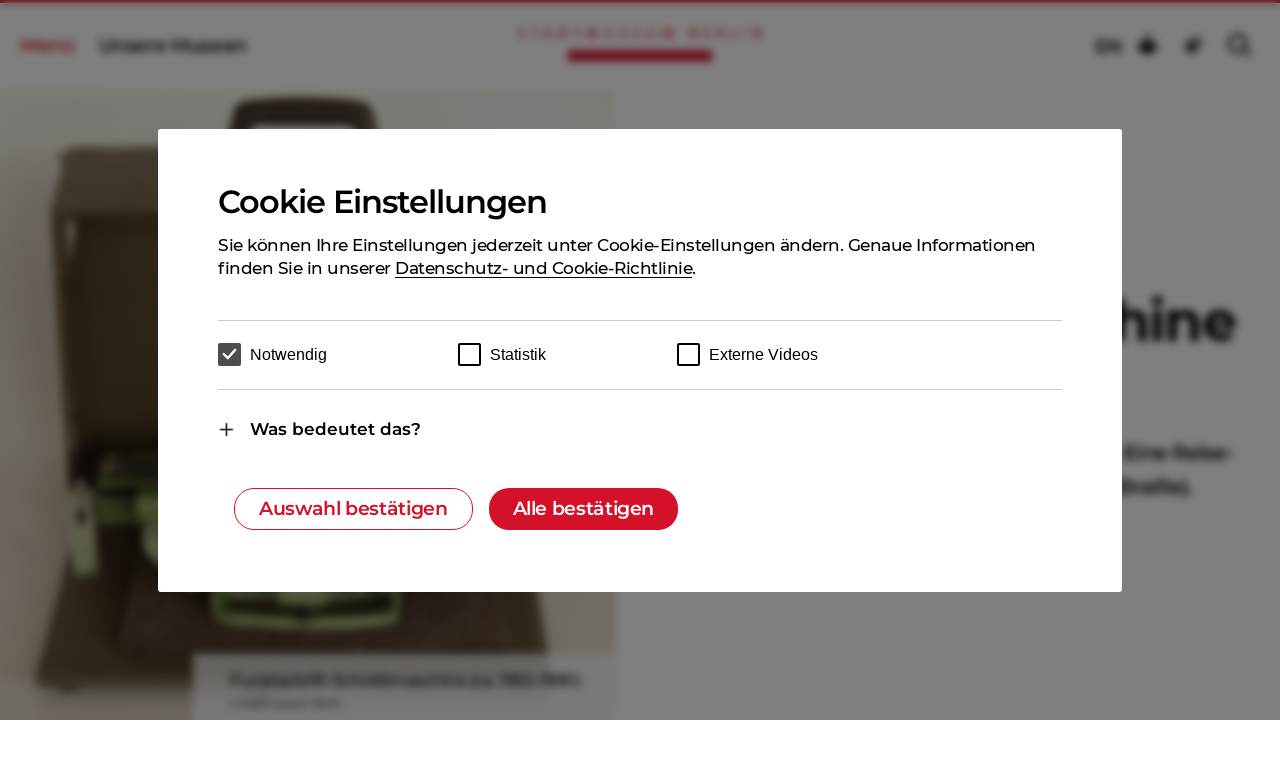

--- FILE ---
content_type: text/html; charset=UTF-8
request_url: https://www.stadtmuseum.de/artikel/punktschrift-schreibmaschine
body_size: 14668
content:
<!DOCTYPE html>
<html lang="de">
<head>
	<meta charset="UTF-8">
	<title>Punktschrift-Schreibmaschine (ca. 1950–80) | Stadtmuseum Berlin</title>
	<meta http-equiv="X-UA-Compatible" content="IE=edge">
	<meta name="viewport" content="width=device-width, initial-scale=1.0">

	<link rel="preload" href="/assets/fonts/46aad096-43bd-42b2-b88c-3550edab3616/fonts/Montserrat-SemiBold.woff2" as="font" type="font/woff2" crossorigin="anonymous">
	<link rel="preload" href="/assets/fonts/dc31fd8d-86a4-4ee5-b446-324945c67f1d/fonts/Montserrat-Bold.woff2" as="font" type="font/woff2" crossorigin="anonymous">
	<link rel="preload" href="/assets/fonts/827e90fb-fc34-4402-8323-07fcde781891/fonts/Montserrat-Medium.woff2" as="font" type="font/woff2" crossorigin="anonymous">
	<link rel="preload" href="/assets/fonts/icon/stadtmuseum.ttf" as="font" type="font/ttf" crossorigin="anonymous">
	
	<link rel="dns-prefetch" href="https://www.google-analytics.com/">

	<link rel="apple-touch-icon" sizes="180x180" href="/assets/favicon/apple-touch-icon.png">
	<link rel="icon" type="image/png" sizes="32x32" href="/assets/favicon/favicon-32x32.png">
	<link rel="icon" type="image/png" sizes="16x16" href="/assets/favicon/favicon-16x16.png">

	<link rel="mask-icon" href="/assets/favicon/safari-pinned-tab.svg" color="#d5112a">
	<link rel="shortcut icon" href="/assets/favicon/favicon.ico">
	<meta name="msapplication-TileColor" content="#d5112a">
	<meta name="msapplication-config" content="/assets/favicon/browserconfig.xml">
	<meta name="theme-color" content="#d5112a">

	<link rel="canonical" href="https://www.stadtmuseum.de/artikel/punktschrift-schreibmaschine">

	<meta name="description" content="Die Erfindung der Braille-Schrift ermöglichte es blinden und stark sehbehinderten Menschen erstmals, selbstständig zu lesen und zu schreiben">
	<meta property="og:title" content="Punktschrift-Schreibmaschine (ca. 1950–80) | Stadtmuseum Berlin">
	<meta property="og:type" content="website">
	<meta property="og:url" content="https://www.stadtmuseum.de/artikel/punktschrift-schreibmaschine">
	<meta property="og:description" content="Die Erfindung der Braille-Schrift ermöglichte es blinden und stark sehbehinderten Menschen erstmals, selbstständig zu lesen und zu schreiben">
	<meta property="og:site_name" content="Stadtmuseum Berlin">
	<meta property="og:image" content="https://www.stadtmuseum.de/wp-content/uploads/2024/08/punktschrift-schreibmaschine.jpg">
	<meta property="og:image:width" content="1200">
	<meta property="og:image:height" content="800">
	<meta name="twitter:card" content="summary_large_image">
	<meta name="twitter:site" content="Stadtmuseum Berlin">
	<meta name="twitter:title" content="Punktschrift-Schreibmaschine (ca. 1950–80) | Stadtmuseum Berlin">
	<meta name="twitter:description" content="Die Erfindung der Braille-Schrift ermöglichte es blinden und stark sehbehinderten Menschen erstmals, selbstständig zu lesen und zu schreiben">
	<meta name="twitter:image" content="https://www.stadtmuseum.de/wp-content/uploads/2024/08/punktschrift-schreibmaschine.jpg">

	<script src="/providers/scroll-native/scroll-native.js?stc_0e694166f2e2e4d732cae16ab9378db3cb16161d"></script><script src="/providers/audio/audio.js?stc_0e694166f2e2e4d732cae16ab9378db3cb16161d"></script><link type="text/css" rel="stylesheet" href="/providers/audio/audio.css?stc_0e694166f2e2e4d732cae16ab9378db3cb16161d"><script src="/providers/accessibility/accessibility.js?stc_0e694166f2e2e4d732cae16ab9378db3cb16161d"></script><link type="text/css" rel="stylesheet" href="/providers/accessibility/accessibility.css?stc_0e694166f2e2e4d732cae16ab9378db3cb16161d"><script src="/providers/mouse-position/mouse-position.js?stc_0e694166f2e2e4d732cae16ab9378db3cb16161d"></script><script src="/providers/parallax/parallax.js?stc_0e694166f2e2e4d732cae16ab9378db3cb16161d"></script><link type="text/css" rel="stylesheet" href="/wp-content/mu-plugins/ho-blocks/includes/block-editor/posttypes/article/header/output/article.css?stc_0e694166f2e2e4d732cae16ab9378db3cb16161d"><link type="text/css" rel="stylesheet" href="/wp-content/mu-plugins/ho-blocks/includes/block-editor/blocks/buttons/output/buttons.css?stc_0e694166f2e2e4d732cae16ab9378db3cb16161d"><link rel="stylesheet" href="/../build/style-d7e10ba2bf.css"/><meta name='robots' content='max-image-preview:large' />
<link rel="alternate" hreflang="de" href="https://www.stadtmuseum.de/artikel/punktschrift-schreibmaschine" />
<link rel="alternate" hreflang="x-default" href="https://www.stadtmuseum.de/artikel/punktschrift-schreibmaschine" />
<style id='filebird-block-filebird-gallery-style-inline-css' type='text/css'>
ul.filebird-block-filebird-gallery{margin:auto!important;padding:0!important;width:100%}ul.filebird-block-filebird-gallery.layout-grid{display:grid;grid-gap:20px;align-items:stretch;grid-template-columns:repeat(var(--columns),1fr);justify-items:stretch}ul.filebird-block-filebird-gallery.layout-grid li img{border:1px solid #ccc;box-shadow:2px 2px 6px 0 rgba(0,0,0,.3);height:100%;max-width:100%;-o-object-fit:cover;object-fit:cover;width:100%}ul.filebird-block-filebird-gallery.layout-masonry{-moz-column-count:var(--columns);-moz-column-gap:var(--space);column-gap:var(--space);-moz-column-width:var(--min-width);columns:var(--min-width) var(--columns);display:block;overflow:auto}ul.filebird-block-filebird-gallery.layout-masonry li{margin-bottom:var(--space)}ul.filebird-block-filebird-gallery li{list-style:none}ul.filebird-block-filebird-gallery li figure{height:100%;margin:0;padding:0;position:relative;width:100%}ul.filebird-block-filebird-gallery li figure figcaption{background:linear-gradient(0deg,rgba(0,0,0,.7),rgba(0,0,0,.3) 70%,transparent);bottom:0;box-sizing:border-box;color:#fff;font-size:.8em;margin:0;max-height:100%;overflow:auto;padding:3em .77em .7em;position:absolute;text-align:center;width:100%;z-index:2}ul.filebird-block-filebird-gallery li figure figcaption a{color:inherit}.fb-block-hover-animation-zoomIn figure{overflow:hidden}.fb-block-hover-animation-zoomIn figure img{transform:scale(1);transition:.3s ease-in-out}.fb-block-hover-animation-zoomIn figure:hover img{transform:scale(1.3)}.fb-block-hover-animation-shine figure{overflow:hidden;position:relative}.fb-block-hover-animation-shine figure:before{background:linear-gradient(90deg,hsla(0,0%,100%,0) 0,hsla(0,0%,100%,.3));content:"";display:block;height:100%;left:-75%;position:absolute;top:0;transform:skewX(-25deg);width:50%;z-index:2}.fb-block-hover-animation-shine figure:hover:before{animation:shine .75s}@keyframes shine{to{left:125%}}.fb-block-hover-animation-opacity figure{overflow:hidden}.fb-block-hover-animation-opacity figure img{opacity:1;transition:.3s ease-in-out}.fb-block-hover-animation-opacity figure:hover img{opacity:.5}.fb-block-hover-animation-grayscale figure img{filter:grayscale(100%);transition:.3s ease-in-out}.fb-block-hover-animation-grayscale figure:hover img{filter:grayscale(0)}

</style>
<link rel='stylesheet' id='wpml-blocks-css' href='https://www.stadtmuseum.de/wp-content/plugins/sitepress-multilingual-cms/dist/css/blocks/styles.css?ver=4.6.10' type='text/css' media='all' />
<link rel="https://api.w.org/" href="https://www.stadtmuseum.de/wp-json/" /><link rel="alternate" type="application/json" href="https://www.stadtmuseum.de/wp-json/wp/v2/article/24221" /></head><body class="article-template-default single single-article postid-24221 env-production site-loading">
<a href="#blocks" class="skip-link">Zum Hauptinhalt springen</a>
<div data-rocket-location-hash="66ed3d4dd4168b9458a0e91536829ebb" id="vue-providers">
			<provider-mouse-position></provider-mouse-position>		<provider-scroll-native></provider-scroll-native>	<provider-audio inline-template>
	<div class="site-audio" ref="view">

		<figure class="audio-player" ref="player">
			<div class="audio-player-row audio-player-left mobile-view">
				<div class="audio-player-btns" :class="{ playing: playing }">
					<button type="button" class="ho-button is-primary has-icon audio-player-btns-play" @click="playHandler" aria-label="Audio Abspielen">
						<span class="ho-button-icon icon-play"></span>
					</button>

					<button type="button" class="ho-button is-primary has-icon audio-player-btns-pause" @click="pauseHandler" aria-label="Audio Abspielen">
						<span class="ho-button-icon icon-pause"></span>
					</button>
				</div>
			</div>

			<div class="audio-player-row audio-player-top">
				<div v-if="data">
					<div class="audio-player-overline" v-html="data.label"></div>
					<div class="audio-player-description insignificant" v-html="data.description"></div>
				</div>
			</div>
			<div class="audio-player-row audio-player-center web-view">
				<div class="audio-player-btns" :class="{ playing: playing }">
					<button type="button" class="ho-button is-primary has-icon audio-player-btns-play" @click="playHandler" aria-label="Audio Abspielen">
						<span class="ho-button-icon icon-play"></span>
					</button>

					<button type="button" class="ho-button is-primary has-icon audio-player-btns-pause" @click="pauseHandler" aria-label="Audio Abspielen">
						<span class="ho-button-icon icon-pause"></span>
					</button>
				</div>

				<div ref="progress" class="audio-player-progress web-view" @mousedown="dragStart" @touchstart="dragStart" aria-hidden="true">
					<button ref="pointer" class="audio-player-progress-pointer" aria-hidden="true"><div class="audio-player-progress-pointer-icon"></div></button>
					<div ref="bar" class="audio-player-progress-bar" aria-hidden="true"></div>
					<div class="audio-player-progress-bg" aria-hidden="true"></div>
				</div>

				<div class="audio-player-timer-start" v-html="this.$options.filters.secondsAsTime(time)" aria-hidden="true">00:00</div>
				<div class="audio-player-timer-divider">&nbsp;/&nbsp;</div>
				<div class="audio-player-timer-end" v-html="this.$options.filters.secondsAsTime(end)" aria-hidden="true">00:00</div>

			</div>

			<div class="audio-player-row audio-player-end">
				<button type="button" class="ho-button is-primary has-icon audio-player-btns-close" @click="close" aria-label="Audio beenden">
					<span class="ho-button-icon icon-close"></span>
				</button>
			</div>

			<audio controls ref="audio">
				<source ref="audioSource" src="" type="audio/mpeg">
				Your browser does not support the audio element.			</audio>
		</figure>
	</div>
</provider-audio>	<provider-accessibility></provider-accessibility>		<provider-parallax></provider-parallax>	<script type="text/x-template" id="lazy-media-annotations-modal">
	<div class="lazy-media-annotations-modal" @click="click">
		<div class="lazy-media-annotations-modal-content" ref="content">
			<div class="lazy-media-annotations-modal-close">
				<button type="button" class="ho-button is-small is-primary has-icon" aria-label="Fenster schließen" @click="click">
					<span class="ho-button-icon icon-close"></span>
				</button>
			</div>
			<div data-rocket-location-hash="34238545e59ca52e3a6d1ba8a154f870" class="lazy-media-annotations-modal-inner zeplin-copySmall" v-if="!!item">
				<p v-text="copy"></p>
			</div>
		</div>
	</div>
</script>
	<script type="text/x-template" id="lazy-media-zoom">
	<div class="lazy-media-zoom" @click="click">
		<div class="lazy-media-zoom-content" ref="content"></div>
	</div>
</script>
	<lazy-media-zoom></lazy-media-zoom>
	<lazy-media-annotations-modal></lazy-media-annotations-modal>
</div>
<script src="/providers/viewport/viewport.js"></script>
<script src="/providers/providers.js"></script>

<div data-rocket-location-hash="d733af5a47afc5ff2b31f1ebbccac223" class="header-border"></div>

<div data-rocket-location-hash="83a1e7a9f4fc91654998bdcd7e7a16ba" id="vue-site-head">
	<site-header inline-template>
		<header role="banner" ref="view">
			<nav class="container-fluid" aria-label="Menu">
				<ul class="row middle-xs">

					<li class="col-xs-6 col-md-4 center-xxs first-md">
						<button class="ho-button header-menu" @click="open" aria-label="Hauptmenü öffnen" aria-controls="site-navigation" :aria-expanded="isOpen"><span class="ho-button-label font-bold">Menü</span></button>
						<a href="/museen" class="ho-button is-text web-view"><span class="ho-button-label font-bold">Unsere Museen</span></a>
					</li>

					<li class="col-xs-12 logo-col col-md-4 center-xxs first-xs">
						<a href="https://www.stadtmuseum.de" class="logo" aria-label="Zur Startseite"><img src="/assets/logos/sm_logo.svg" alt="" width="243" height="34"></a>
					</li>

					<li class="col-xs-6 col-md-4 end-xs web-view">
						<nav class="dgs_ls"><ul>
							<li><a href="https://www.stadtmuseum.de/en" class="ho-button is-text web-view"><span class="ho-button-label font-bold">EN</span></a></li>							<li><a href="/leichte-sprache" class="de-only ho-button has-icon-large" aria-label="Seite in leichter Sprache ansehen"><span class="ho-button-icon icon-leichte-sprache has-default-color"></span></a></li>
							<li><a href="/gebaerdensprache" class="de-only ho-button has-icon-large" aria-label="Seite in Gebärden Sprache ansehen"><span class="ho-button-icon icon-gebarden has-default-color"></span></a></li>
							
							<li><a href="/suche" class="ho-button has-icon-large" aria-label="Suche"><span class="ho-button-icon icon-suche has-default-color"></span></a></li>
						</ul></nav>
					</li>

					<li class="col-xs-6 col-md-4 center-xxs end-xs mobile-view">
						<a href="/museen" class="ho-button is-text"><span class="ho-button-label font-bold">Museen</span></a>
					</li>
				</ul>
			</nav>
		</header>
	</site-header>

	<site-navigation inline-template>
	<div class="site-navigation" id="site-navigation" ref="view">
		<div class="site-navigation-background" ref="background"></div>
		<div class="header-border"></div>

		<div class="site-navigation-header" ref="top">
			<div class="container-fluid">
				<div class="row middle-xs">
					<div class="col-xs-3">
						<nav class="lang" ref="lang" aria-label="Sprachnavigation">
							<div class="menu-lang-container"><ul id="menu-lang" class="menu"><li id="menu-item-wpml-ls-16-en" class="menu-item wpml-ls-slot-16 wpml-ls-item wpml-ls-item-en wpml-ls-menu-item wpml-ls-first-item wpml-ls-last-item menu-item-type-wpml_ls_menu_item menu-item-object-wpml_ls_menu_item menu-item-wpml-ls-16-en"><a title="English" href="https://www.stadtmuseum.de/en"><span class="ho-button-label"><span class="wpml-ls-native" lang="en">English</span></span></a></li>
</ul></div>						</nav>
					</div>
					<div class="col-xs-9 end-xs">
						<a href="/suche" class="site-navigation-search ho-button is-large has-icon-text-outside">
							<span class="ho-button-label">Suche</span>
							<span class="ho-button-icon icon-suche"></span>
						</a>

						<button type="button" class="ho-button is-large is-tertiary has-icon site-navigation-close" aria-label="Hauptmenü schließen" @click="close" ref="close">
							<span class="ho-button-icon icon-navi_close"></span>
						</button>
					</div>
				</div>
			</div>
		</div>


		<div class="site-navigation-main" ref="main">
			<div class="site-navigation-main-top">
				<div class="container-fluid">
					<div class="row">
						<div class="col-xs-12 col-md-7">
							<nav class="main" aria-label="Hauptnavigation">
								<div class="menu-main-container"><ul id="menu-main" class="menu"><li id="menu-item-499" class="menu-item menu-item-type-post_type menu-item-object-page menu-item-499"><a href="https://www.stadtmuseum.de/programm"><span class="ho-button-label">Programm</span></a></li>
<li id="menu-item-1001" class="menu-item menu-item-type-post_type menu-item-object-page menu-item-1001"><a href="https://www.stadtmuseum.de/ausstellungen"><span class="ho-button-label">Ausstellungen</span></a></li>
<li id="menu-item-500" class="menu-item menu-item-type-post_type menu-item-object-page menu-item-500"><a href="https://www.stadtmuseum.de/berlin-geschichten"><span class="ho-button-label">Berlin Geschichten</span></a></li>
<li id="menu-item-4050" class="menu-item menu-item-type-post_type menu-item-object-page menu-item-4050"><a href="https://www.stadtmuseum.de/museen"><span class="ho-button-label">Unsere Museen</span></a></li>
<li class="padding-top-third"><a href="https://tickets.stadtmuseum.de/#/tickets/filters?group=timeSlot" class="ho-button is-primary is-large site-navigation-tickets" aria-label="Ticket kaufen">
								<span class="ho-button-label">Tickets</span>
							</a></li></ul></div>							</nav>
							
							
						</div>
						<div class="col-xs-12 col-md-5">
							<div class="box">
								<nav class="main-second-level margin-bottom-half" aria-label="Sekundärnavigation">
								<div class="menu-main-menu-second-level-container"><ul id="menu-main-menu-second-level" class="menu"><li class="menu-item menu-item-type-post_type menu-item-object-page menu-item-has-children"><a href="https://www.stadtmuseum.de/vermittlung"><span class="ho-button-label">Buchbare Angebote</span></a>
<ul class='sub-menu' id='submenu-696ebe767b1e7' style='display: none;'>
	<li class="menu-item menu-item-type-post_type menu-item-object-page"><a href="https://www.stadtmuseum.de/vermittlung/kita"><span class="ho-button-label">Kita</span></a></li>
	<li class="menu-item menu-item-type-post_type menu-item-object-page"><a href="https://www.stadtmuseum.de/vermittlung/schule"><span class="ho-button-label">Schule</span></a></li>
	<li class="menu-item menu-item-type-post_type menu-item-object-page"><a href="https://www.stadtmuseum.de/vermittlung/familien"><span class="ho-button-label">Familien</span></a></li>
	<li class="menu-item menu-item-type-post_type menu-item-object-page"><a href="https://www.stadtmuseum.de/vermittlung/fuehrungen-fuer-erwachsene"><span class="ho-button-label">Führungen für Erwachsene</span></a></li>
	<li class="menu-item menu-item-type-post_type menu-item-object-page"><a href="https://www.stadtmuseum.de/fortbildungen-fuer-lehrkraefte"><span class="ho-button-label">Fortbildungen für Lehrkräfte</span></a></li>
</ul>
</li>
<li class="menu-item menu-item-type-post_type menu-item-object-page menu-item-has-children"><a href="https://www.stadtmuseum.de/sammlung"><span class="ho-button-label">Sammlung</span></a>
<ul class='sub-menu' id='submenu-696ebe767b26b' style='display: none;'>
	<li class="menu-item menu-item-type-post_type menu-item-object-page"><a href="https://www.stadtmuseum.de/sammlung/ueber-die-sammlung"><span class="ho-button-label">Über die Sammlung</span></a></li>
	<li class="menu-item menu-item-type-post_type menu-item-object-page"><a href="https://www.stadtmuseum.de/sammlung/sammlungen"><span class="ho-button-label">Sammlungen</span></a></li>
	<li class="menu-item menu-item-type-post_type menu-item-object-page"><a href="https://www.stadtmuseum.de/sammlung/forschung-und-berichte"><span class="ho-button-label">Forschung</span></a></li>
	<li class="menu-item menu-item-type-post_type menu-item-object-page"><a href="https://www.stadtmuseum.de/service-angebote"><span class="ho-button-label">Service-Angebote</span></a></li>
	<li class="menu-item menu-item-type-custom menu-item-object-custom"><a href="https://sammlung-online.stadtmuseum.de/"><span class="ho-button-label">Sammlung Online</span></a></li>
	<li class="menu-item menu-item-type-post_type menu-item-object-page"><a href="https://www.stadtmuseum.de/sammlung/berlin-jetzt"><span class="ho-button-label">Berlin jetzt!</span></a></li>
</ul>
</li>
<li class="menu-item menu-item-type-post_type menu-item-object-page"><a href="https://www.stadtmuseum.de/presse"><span class="ho-button-label">Presse</span></a></li>
<li class="menu-item menu-item-type-post_type menu-item-object-page menu-item-has-children"><a href="https://www.stadtmuseum.de/ueber-uns"><span class="ho-button-label">Über uns</span></a>
<ul class='sub-menu' id='submenu-696ebe767b2e8' style='display: none;'>
	<li class="menu-item menu-item-type-post_type menu-item-object-page"><a href="https://www.stadtmuseum.de/ueber-uns/was-wir-tun"><span class="ho-button-label">Was wir  tun</span></a></li>
	<li class="menu-item menu-item-type-post_type menu-item-object-page"><a href="https://www.stadtmuseum.de/vermittlung"><span class="ho-button-label">Vermittlung</span></a></li>
	<li class="menu-item menu-item-type-post_type menu-item-object-page"><a href="https://www.stadtmuseum.de/ueber-uns/organisation"><span class="ho-button-label">Organisation</span></a></li>
	<li class="menu-item menu-item-type-post_type menu-item-object-page"><a href="https://www.stadtmuseum.de/ueber-uns/engagement"><span class="ho-button-label">Engagement</span></a></li>
	<li class="menu-item menu-item-type-post_type menu-item-object-page"><a href="https://www.stadtmuseum.de/ueber-uns/jobs"><span class="ho-button-label">Jobs</span></a></li>
</ul>
</li>
<li class="menu-item menu-item-type-custom menu-item-object-custom"><a href="/artikel/barrierefreiheit"><span class="ho-button-label">Barrierefreiheit</span></a></li>
<li class="menu-item menu-item-type-post_type menu-item-object-page"><a href="https://www.stadtmuseum.de/kontakt"><span class="ho-button-label">Kontakt</span></a></li>
</ul></div>								</nav>

								<!--div class="info margin-bottom-half">
									<a href="tel:+493024002162" class="ho-button has-highlight-color info-phone ">
										<span class="ho-button-label">
											Infoline (030) 24 002-162										</span>
									</a>

									<div class="info-dates font-bold">Mo - Fr, 10 - 18 Uhr</div>

									<a :href="'rq.zhrfhzgqngf@bsav:bgyvnz' | decodeMailto" class="ho-button has-highlight-color info-mail">
										<span class="ho-button-label"> {{'rq.zhrfhzgqngf@bsav' | decodeMailto}}</span>
									</a>
								</div-->
							</div>
						</div>
					</div>
				</div>
			</div>
			<div class="site-navigation-main-bottom">
				<div class="site-navigation-main-bottom-content" ref="bottom">
					<div class="container-fluid">
						<div class="row site-navigation-main-bottom-border middle-xs">
							<div class="col-xs-12 col-sm-7 last-xs first-sm">
								<nav class="meta">
									<div class="menu-forschung-container"><ul id="menu-forschung" class="menu"><li id="menu-item-768" class="menu-item menu-item-type-post_type menu-item-object-page menu-item-768"><a href="https://www.stadtmuseum.de/newsletter"><span class="ho-button-label">Newsletter</span></a></li>
<li id="menu-item-7121" class="menu-item menu-item-type-post_type menu-item-object-page menu-item-7121"><a href="https://www.stadtmuseum.de/presse"><span class="ho-button-label">Presse</span></a></li>
<li id="menu-item-767" class="menu-item menu-item-type-post_type menu-item-object-page menu-item-767"><a href="https://www.stadtmuseum.de/ueber-uns/jobs"><span class="ho-button-label">Jobs</span></a></li>
<li id="menu-item-1211" class="menu-item menu-item-type-post_type menu-item-object-page menu-item-1211"><a href="https://www.stadtmuseum.de/vergabe"><span class="ho-button-label">Vergabe</span></a></li>
<li id="menu-item-14166" class="menu-item menu-item-type-post_type menu-item-object-page menu-item-14166"><a href="https://www.stadtmuseum.de/service-angebote/leihverkehr"><span class="ho-button-label">Leihverkehr</span></a></li>
<li id="menu-item-87336" class="menu-item menu-item-type-post_type menu-item-object-page menu-item-87336"><a href="https://www.stadtmuseum.de/netiquette"><span class="ho-button-label">Netiquette</span></a></li>
</ul></div>								</nav>
							</div>
							<div class="col-xs-12 col-sm-5 end-xs">
								<nav class="social" aria-label="Soziale Netzwerke">
									<div class="ho-button-group">
										<a href="https://www.instagram.com/stadtmuseumberlin/" rel="ucg" target="_blank" class="ho-button is-small is-tertiary has-icon-large social-insta" aria-label="Stadtmuseum auf Instagram besuchen">
											<span class="ho-button-icon icon-insta"></span>
										</a>

										<a href="https://www.youtube.com/channel/UC7jc5opH5hH4E-yca2oJTLA" rel="ucg" target="_blank" class="ho-button is-small is-tertiary has-icon-large social-youtube" aria-label="Stadtmuseum auf Youtube besuchen">
											<span class="ho-button-icon icon-youtube"></span>
										</a>

										<a href="https://www.facebook.com/stadtmuseumberlin/" rel="ucg" target="_blank" class="ho-button is-small is-tertiary has-icon-large social-facebook" aria-label="Stadtmuseum auf Facebook besuchen">
											<span class="ho-button-icon icon-facebook"></span>
										</a>

										<a href="https://www.threads.net/@stadtmuseumberlin" rel="ucg" target="_blank" class="ho-button is-small is-tertiary has-icon-large social-threads" aria-label="Stadtmuseum auf Threads besuchen">
											<span class="ho-button-icon icon-threads"></span>
										</a>
									</div>
								</nav>
							</div>
						</div>
					</div>
				</div>
			</div>
		</div>
	</div>
</site-navigation></div><div data-rocket-location-hash="fbe411b129bc6a61b3b3144a7682e8ad" data-scroll-container id="body-scroll"><article data-rocket-location-hash="f756010e190c03a68ae75b021f27642e" dir="ltr">
<div data-rocket-location-hash="7ff50a782695d1ba7790221eee773da6" id="blocks" role="main" class="post-24221 article type-article status-publish has-post-thumbnail hentry ho_category-20-jahrhundert ho_category-objekt-des-monats" aria-label="Hauptinhalt">
	<div class="blocks-content">
		<section class="block block-header-article block-header-article-center block-header-article-align-pullLeft" >
	<div class="container-fluid">
		<div class="row middle-xs">
							<div class="col-xs-12 col-md-6 first-md">
					<div class="block-header-article-image block-header-article-image-center">
						
		<lazy-media-inline inline-template data-id="53360">
			<figure itemscope itemtype="http://schema.org/ImageObject" class="lazy-media-inline " role="group" id="media_696ebe766007c">
				<script type="application/json" ref="data">
				{
				"sizes" : {"medium":{"file":"punktschrift-schreibmaschine-300x286.jpg","width":300,"height":286,"mime-type":"image\/jpeg","filesize":12483},"large":{"file":"punktschrift-schreibmaschine-1024x976.jpg","width":1024,"height":976,"mime-type":"image\/jpeg","filesize":117563},"medium_large":{"file":"punktschrift-schreibmaschine-768x732.jpg","width":768,"height":732,"mime-type":"image\/jpeg","filesize":68125},"1536x1536":{"file":"punktschrift-schreibmaschine-1536x1464.jpg","width":1536,"height":1464,"mime-type":"image\/jpeg","filesize":256404},"small":{"file":"punktschrift-schreibmaschine-440x419.jpg","width":440,"height":419,"mime-type":"image\/jpeg","filesize":23924},"semi":{"file":"punktschrift-schreibmaschine-580x553.jpg","width":580,"height":553,"mime-type":"image\/jpeg","filesize":39815},"mobile":{"file":"punktschrift-schreibmaschine-720x686.jpg","width":720,"height":686,"mime-type":"image\/jpeg","filesize":60265},"hd":{"file":"punktschrift-schreibmaschine-1280x1220.jpg","width":1280,"height":1220,"mime-type":"image\/jpeg","filesize":183747},"original":{"file":"punktschrift-schreibmaschine.jpg","width":1920,"height":1830}},
				"alt" : "Ge\u00f6ffnete Koffer-Schreibmaschine f\u00fcr Punktschrift",
				"path" : "\/wp-content\/uploads\/2024\/08\/",
				"video" : null,
				"autoplay" : null,
				"youtube" : null,
				"youtubelabel" : "play",
				"brightness" : 100,
				"crop" : {"x":0.5,"y":0.5},
				"background" : true,
				"scale" : 2,
				"zoom" : false,
				"annotations" : null				}
			</script>
				<div class="height-container" style="padding-bottom:95.3125%;  " v-if="sizes">
					<lazy-media :inline="true" :alt="alt" :sizes="sizes" :scale="scale" :zoom="zoom" :brightness="brightness" :path="path" :video="video" :autoplay="autoplay" :youtube="youtube" :crop="crop" :youtubelabel="youtubelabel" :annotations="annotations" :background="background"></lazy-media>

											<figcaption class="lazy-info-on-grid ">
							<div class="figcaption-wrapper">
																	<div class="lazy-media-image-label">Punktschrift-Schreibmaschine (ca. 1950–1980)</div>
																									<div class="lazy-media-image-description">© Stadtmuseum Berlin </div>
															</div>
						</figcaption>
									</div>

							</figure>
		</lazy-media-inline>
							</div>
				</div>
				<div class="col-xs-12 col-md-5 col-md-offset-1 first-xs margin-bottom-third  block-header-article--text">
					<div class="box">
						<h1 class="zeplin-subHead01 margin-bottom-sixth">Punktschrift-Schreibmaschine (ca. 1950–80)</h1>
					</div>
					<div class="box">
						<div class="copy margin-bottom-third">
							<p><strong>Das Objekt des Monats Januar 2022: Eine Reise-Schreibmaschine für Blindenschrift (Braille).</strong></p>
						</div>
					</div>
					
					<div class=" has-highlight-color">
											</div>
				</div>



					</div>
	</div>
</section>



<section class="block block-copy">
	<div class="container-fluid">
		<div class="row">
			<div class="col-xs-12 col-md-7">
				<div class="copy">
					<p><strong>Blindenschrift ermöglicht es blinden und stark sehbehinderten Menschen, selbstständig zu lesen und zu schreiben. Braille ist die verbreitetste Form der Blindenschrift. Anlässlich des Welt-Braille-Tags am 4. Januar stellen wir eine besondere Schreibmaschine aus unserer Sammlung vor.</strong><br><br>Im Jahr 2019 wurde der Stiftung Stadtmuseum Berlin eine tragbare Schreibmaschine geschenkt, die sich im Aussehen von den anderen Schreibmaschinen in der Sammlung unterscheidet. Denn unter dem unscheinbaren braunen Deckel verbirgt sich eine Schreibmaschine mit nur sechs Schreibtasten sowie einer Leerzeichen-, einer Weiter- und einer Zurück-Taste. Mehr Tasten sind auch nicht nötig, denn dieses Objekt ist eine Schreibmaschine für Blindenschrift.</p>
				</div>
			</div>
		</div>
	</div>
</section>


<section class="block block-standard-image-copy  align-left" data-parallax='{"child":".motion-image","mask":".row","full":{"y": [5,-5]}}' id="sticky_696ebe7660d02">
	<div class="container-fluid" data-parallax='{"child":".row","mask":".motion-image","in":{"scale": [1.1,1.1],"opacity": [0,0]},"center":{"scale": [1.1,1],"opacity": [0,1],"ease":"sine.out"},"out":{"opacity": [1,0]}}'>
		<div class="row">
							<div class="col-xs-12 col-md-7">
					<div class="padding-bottom-minimal padding-top-minimal" >
						
		<lazy-media-inline inline-template data-id="53370">
			<figure itemscope itemtype="http://schema.org/ImageObject" class="lazy-media-inline " role="group" id="media_696ebe7660fdd">
				<script type="application/json" ref="data">
				{
				"sizes" : {"medium":{"file":"braille-schriftzeichen-e1724677974116-300x224.jpg","width":300,"height":224,"mime-type":"image\/jpeg","filesize":17208},"large":{"file":"braille-schriftzeichen-e1724677974116-1024x764.jpg","width":1024,"height":764,"mime-type":"image\/jpeg","filesize":130273},"medium_large":{"file":"braille-schriftzeichen-e1724677974116-768x573.jpg","width":768,"height":573,"mime-type":"image\/jpeg","filesize":82969},"1536x1536":{"file":"braille-schriftzeichen-e1724677974116-1536x1146.jpg","width":1536,"height":1146,"mime-type":"image\/jpeg","filesize":249625},"small":{"file":"braille-schriftzeichen-e1724677974116-440x328.jpg","width":440,"height":328,"mime-type":"image\/jpeg","filesize":32554},"semi":{"file":"braille-schriftzeichen-e1724677974116-580x433.jpg","width":580,"height":433,"mime-type":"image\/jpeg","filesize":52073},"mobile":{"file":"braille-schriftzeichen-e1724677974116-720x537.jpg","width":720,"height":537,"mime-type":"image\/jpeg","filesize":73953},"hd":{"file":"braille-schriftzeichen-e1724677974116-1280x955.jpg","width":1280,"height":955,"mime-type":"image\/jpeg","filesize":186798},"original":{"file":"braille-schriftzeichen-e1724677974116.jpg","width":1920,"height":1433}},
				"alt" : "Gedrucktes Blatt mit \u00dcbersicht der Braille-Zeichen und ihren Ensprechungen in der Schrift f\u00fcr Sehende.",
				"path" : "\/wp-content\/uploads\/2024\/08\/",
				"video" : null,
				"autoplay" : null,
				"youtube" : null,
				"youtubelabel" : "play",
				"brightness" : 100,
				"crop" : null,
				"background" : false,
				"scale" : 1,
				"zoom" : false,
				"annotations" : null				}
			</script>
				<div class="height-container" style="padding-bottom:74.635416666667%;  " v-if="sizes">
					<lazy-media :inline="true" :alt="alt" :sizes="sizes" :scale="scale" :zoom="zoom" :brightness="brightness" :path="path" :video="video" :autoplay="autoplay" :youtube="youtube" :crop="crop" :youtubelabel="youtubelabel" :annotations="annotations" :background="background"></lazy-media>

									</div>

				
				


										<figcaption class="">
															<div class="lazy-media-image-label">Papierblatt mit Braille-Schriftzeichen</div>
																						<div class="lazy-media-image-description">© Stadtmuseum Berlin </div>
													</figcaption>
									
			   							</figure>
		</lazy-media-inline>
							</div>
				</div>
				<div class="col-xs-12 col-md-4 col-md-offset-1">
					<div class="padding-bottom-minimal padding-top-minimal copy" >
												<h3 class="margin-bottom-third  has-highlight-color">Friedliche Nutzung einer militärischen Erfindung</h3>
												Hinter der Blindenschrift Braille verbirgt sich eine sogenannte Punktschrift. Entwickelt wurde sie 1825 in Paris von dem damals erst 16-jährigen, als Kind erblindeten Louis Braille. Er suchte nach einer Alternative zu geprägten Buchstaben, die für blinde und stark sehbehinderte Menschen nur schwer zu ertasten sind. Den entscheidenden Denkanstoß dafür fand er in einer Punktschrift, die das französische Militär für das Lesen und Schreiben unter nächtlichen Kriegsbedingungen entwickelt hatte.<br><br>Brailles Weiterentwicklung dieser Schrift basiert auf Zeichen, die aus bis zu sechs ins Papier geprägten Punkten bestehen, angeordnet in drei Zeilen aus bis zu zwei Punkten. Mit diesem System lassen sich 64 verschiedenen Muster darstellen – alle Buchstabendes Alphabets sowie Zahlen und Zeichen. 1850 wurde die Braille-Schrift in Frankreich an Blindenschulen eingeführt, 1879 dann auch in Deutschland.					</div>
				</div>
					</div>
	</div>
</section>


<section class="block block-headline has-highlight-color block-no-margin" >
	<div class="container-fluid">
		<div class="row">
						<div class="col-xs-12 col-md-7">
				<div class="box">
					<h2 class="h3">Worte fühlen</h2>
				</div>
			</div>
					</div>
	</div>
</section>


<section class="block block-copy">
	<div class="container-fluid">
		<div class="row">
			<div class="col-xs-12 col-md-7">
				<div class="copy">
					<p>Als Erfinder der ersten Schreibmaschine für Punktschrift wird der Berliner Blindenlehrer und spätere Direktor der Staatlichen Blindenanstalt in Berlin-Steglitz, Oskar Picht (1871–1945), genannt. Um sich und seinen Schüler:innen das Schreiben der Braille-Schrift zu erleichtern, entwickelte der Technikbegeisterte 1899 eine Schreibmaschine mit sechs Schreibtasten. Jeder dieser Tasten war ein Punkt der Brailleschrift zugeordnet. Je nachdem, welches Zeichen dargestellt werden soll, werden einzelne oder mehrere Tasten gedrückt. Dadurch werden Punktmuster in das Papier geprägt, die durch ertasten mit den Fingerspitzen gelesen werden können.<br><br>Zwar wurde zum Zeitpunkt von Pichts Erfindung bereits eine Braille-Schreibmaschine in den USA hergestellt, jedoch war Pichts Erfindung einfacher zu bedienen und setzte sich somit durch. So ist auch unsere Schreibmaschine nach dem Prinzip von Picht aufgebaut. Noch heute werden Punktschrift-Schreibmaschinen nach diesem Prinzip hergestellt.</p>
				</div>
			</div>
		</div>
	</div>
</section>


<section class="block block-taxes block-teaser  padding-top-half padding-bottom-third" style="background-color: #ededed">
			<div class="container-fluid copy padding-bottom-third">
			<h2 class="zeplin-subHead02">Mehr Berlin-Geschichten</h2>
		</div>
		<teaser-lane-with-buttons>
		<div class="teaser-lane-wrapper">
			<ul class="teaser-lane">
					<li class="col-xs-8 col-sm-4 col-md-3 teaser-type-overlay teaser-type-rounded teaser-wrapper">
	<a href="https://www.stadtmuseum.de/thema/objekt-des-monats" class="teaser">
		<div class="tax-teaser">
			<div class="teaser-image">
					
					
		<lazy-media-inline inline-template data-id="53385">
			<figure itemscope itemtype="http://schema.org/ImageObject" class="lazy-media-inline " role="group" id="media_696ebe766340a">
				<script type="application/json" ref="data">
				{
				"sizes" : {"medium":{"file":"objekt-des-monats-300x217.jpg","width":300,"height":217,"mime-type":"image\/jpeg","filesize":18101},"large":{"file":"objekt-des-monats-1024x741.jpg","width":1024,"height":741,"mime-type":"image\/jpeg","filesize":127006},"medium_large":{"file":"objekt-des-monats-768x556.jpg","width":768,"height":556,"mime-type":"image\/jpeg","filesize":80194},"small":{"file":"objekt-des-monats-440x318.jpg","width":440,"height":318,"mime-type":"image\/jpeg","filesize":32613},"semi":{"file":"objekt-des-monats-580x420.jpg","width":580,"height":420,"mime-type":"image\/jpeg","filesize":50809},"mobile":{"file":"objekt-des-monats-720x521.jpg","width":720,"height":521,"mime-type":"image\/jpeg","filesize":72686},"original":{"file":"objekt-des-monats.jpg","width":1200,"height":868}},
				"alt" : "Symbolfoto Schaudepot",
				"path" : "\/wp-content\/uploads\/2024\/08\/",
				"video" : null,
				"autoplay" : null,
				"youtube" : null,
				"youtubelabel" : "play",
				"brightness" : 50,
				"crop" : null,
				"background" : true,
				"scale" : 1,
				"zoom" : false,
				"annotations" : null				}
			</script>
				<div class="height-container" style="padding-bottom:42%;  " v-if="sizes">
					<lazy-media :inline="true" :alt="alt" :sizes="sizes" :scale="scale" :zoom="zoom" :brightness="brightness" :path="path" :video="video" :autoplay="autoplay" :youtube="youtube" :crop="crop" :youtubelabel="youtubelabel" :annotations="annotations" :background="background"></lazy-media>

									</div>

				
				


				
			   							</figure>
		</lazy-media-inline>
									</div>
			<div class="teaser-copy zeplin-teaserHeadline-M teaser-copy-overlay teaser-copy-overlay-center has-invert-color">Objekt des Monats</div>
		</div>
	</a>
</li>
						<li class="col-xs-8 col-sm-4 col-md-3 teaser-type-overlay teaser-type-rounded teaser-wrapper">
	<a href="https://www.stadtmuseum.de/thema/berliner-dinge" class="teaser">
		<div class="tax-teaser">
			<div class="teaser-image">
					
					
		<lazy-media-inline inline-template data-id="53207">
			<figure itemscope itemtype="http://schema.org/ImageObject" class="lazy-media-inline " role="group" id="media_696ebe7663c1d">
				<script type="application/json" ref="data">
				{
				"sizes" : {"medium":{"file":"berliner-spielzeug-doppeldeckerbus-300x198.jpg","width":300,"height":198,"mime-type":"image\/jpeg","filesize":11891},"medium_large":{"file":"berliner-spielzeug-doppeldeckerbus-768x507.jpg","width":768,"height":507,"mime-type":"image\/jpeg","filesize":48794},"small":{"file":"berliner-spielzeug-doppeldeckerbus-440x290.jpg","width":440,"height":290,"mime-type":"image\/jpeg","filesize":20812},"semi":{"file":"berliner-spielzeug-doppeldeckerbus-580x383.jpg","width":580,"height":383,"mime-type":"image\/jpeg","filesize":31790},"mobile":{"file":"berliner-spielzeug-doppeldeckerbus-720x475.jpg","width":720,"height":475,"mime-type":"image\/jpeg","filesize":44233},"original":{"file":"berliner-spielzeug-doppeldeckerbus.jpg","width":1000,"height":660}},
				"alt" : "H\u00f6lzerner Doppeldeckerbus mit langer Motorhaube und Werbe-Aufschrift \"Salem\"",
				"path" : "\/wp-content\/uploads\/2024\/08\/",
				"video" : null,
				"autoplay" : null,
				"youtube" : null,
				"youtubelabel" : "play",
				"brightness" : 50,
				"crop" : null,
				"background" : true,
				"scale" : 1,
				"zoom" : false,
				"annotations" : null				}
			</script>
				<div class="height-container" style="padding-bottom:42%;  " v-if="sizes">
					<lazy-media :inline="true" :alt="alt" :sizes="sizes" :scale="scale" :zoom="zoom" :brightness="brightness" :path="path" :video="video" :autoplay="autoplay" :youtube="youtube" :crop="crop" :youtubelabel="youtubelabel" :annotations="annotations" :background="background"></lazy-media>

									</div>

				
				


				
			   							</figure>
		</lazy-media-inline>
									</div>
			<div class="teaser-copy zeplin-teaserHeadline-M teaser-copy-overlay teaser-copy-overlay-center has-invert-color">Berliner Dinge</div>
		</div>
	</a>
</li>
						<li class="col-xs-8 col-sm-4 col-md-3 teaser-type-overlay teaser-type-rounded teaser-wrapper">
	<a href="https://www.stadtmuseum.de/thema/aus-meiner-sicht" class="teaser">
		<div class="tax-teaser">
			<div class="teaser-image">
					
					
		<lazy-media-inline inline-template data-id="681">
			<figure itemscope itemtype="http://schema.org/ImageObject" class="lazy-media-inline " role="group" id="media_696ebe7664227">
				<script type="application/json" ref="data">
				{
				"sizes" : {"medium":{"file":"alungo_pre-300x169.jpg","width":300,"height":169,"mime-type":"image\/jpeg","filesize":4921},"large":{"file":"alungo_pre-1024x576.jpg","width":1024,"height":576,"mime-type":"image\/jpeg","filesize":27793},"medium_large":{"file":"alungo_pre-768x432.jpg","width":768,"height":432,"mime-type":"image\/jpeg","filesize":17835},"1536x1536":{"file":"alungo_pre-1536x865.jpg","width":1536,"height":865,"mime-type":"image\/jpeg","filesize":53117},"small":{"file":"alungo_pre-440x248.jpg","width":440,"height":248,"mime-type":"image\/jpeg","filesize":7978},"semi":{"file":"alungo_pre-580x326.jpg","width":580,"height":326,"mime-type":"image\/jpeg","filesize":12087},"mobile":{"file":"alungo_pre-720x405.jpg","width":720,"height":405,"mime-type":"image\/jpeg","filesize":16342},"hd":{"file":"alungo_pre-1280x720.jpg","width":1280,"height":720,"mime-type":"image\/jpeg","filesize":39348},"original":{"file":"alungo_pre.jpg","width":1773,"height":998}},
				"alt" : "",
				"path" : "\/wp-content\/uploads\/2022\/09\/",
				"video" : null,
				"autoplay" : null,
				"youtube" : null,
				"youtubelabel" : "play",
				"brightness" : 50,
				"crop" : null,
				"background" : true,
				"scale" : 1,
				"zoom" : false,
				"annotations" : null				}
			</script>
				<div class="height-container" style="padding-bottom:42%;  " v-if="sizes">
					<lazy-media :inline="true" :alt="alt" :sizes="sizes" :scale="scale" :zoom="zoom" :brightness="brightness" :path="path" :video="video" :autoplay="autoplay" :youtube="youtube" :crop="crop" :youtubelabel="youtubelabel" :annotations="annotations" :background="background"></lazy-media>

									</div>

				
				


				
			   							</figure>
		</lazy-media-inline>
									</div>
			<div class="teaser-copy zeplin-teaserHeadline-M teaser-copy-overlay teaser-copy-overlay-center has-invert-color">Aus meiner Sicht</div>
		</div>
	</a>
</li>
						<li class="col-xs-8 col-sm-4 col-md-3 teaser-type-overlay teaser-type-rounded teaser-wrapper">
	<a href="https://www.stadtmuseum.de/thema/lieblingsobjekt" class="teaser">
		<div class="tax-teaser">
			<div class="teaser-image">
					
					
		<lazy-media-inline inline-template data-id="2352">
			<figure itemscope itemtype="http://schema.org/ImageObject" class="lazy-media-inline " role="group" id="media_696ebe7664843">
				<script type="application/json" ref="data">
				{
				"sizes" : {"medium":{"file":"BerlinGlobal-43-300x200.jpg","width":300,"height":200,"mime-type":"image\/jpeg","filesize":14639},"large":{"file":"BerlinGlobal-43-1024x683.jpg","width":1024,"height":683,"mime-type":"image\/jpeg","filesize":105820},"medium_large":{"file":"BerlinGlobal-43-768x512.jpg","width":768,"height":512,"mime-type":"image\/jpeg","filesize":65697},"1536x1536":{"file":"BerlinGlobal-43-1536x1024.jpg","width":1536,"height":1024,"mime-type":"image\/jpeg","filesize":220107},"2048x2048":{"file":"BerlinGlobal-43-2048x1365.jpg","width":2048,"height":1365,"mime-type":"image\/jpeg","filesize":387174},"small":{"file":"BerlinGlobal-43-440x293.jpg","width":440,"height":293,"mime-type":"image\/jpeg","filesize":26930},"semi":{"file":"BerlinGlobal-43-580x387.jpg","width":580,"height":387,"mime-type":"image\/jpeg","filesize":42068},"mobile":{"file":"BerlinGlobal-43-720x480.jpg","width":720,"height":480,"mime-type":"image\/jpeg","filesize":59003},"hd":{"file":"BerlinGlobal-43-1280x853.jpg","width":1280,"height":853,"mime-type":"image\/jpeg","filesize":157024},"full":{"file":"BerlinGlobal-43-1920x1280.jpg","width":1920,"height":1280,"mime-type":"image\/jpeg","filesize":340925},"original":{"file":"BerlinGlobal-43.jpg","width":3000,"height":2000}},
				"alt" : "Die Skulptur \u201eOverlords\u201c von David Mesguich und die Installation \u201eCamera: No Freedom: Total Control\u201c von DOTDOTDOT haben \u00dcberwachung zum Thema.",
				"path" : "\/wp-content\/uploads\/2022\/10\/",
				"video" : null,
				"autoplay" : null,
				"youtube" : null,
				"youtubelabel" : "play",
				"brightness" : 50,
				"crop" : null,
				"background" : true,
				"scale" : 1,
				"zoom" : false,
				"annotations" : null				}
			</script>
				<div class="height-container" style="padding-bottom:42%;  " v-if="sizes">
					<lazy-media :inline="true" :alt="alt" :sizes="sizes" :scale="scale" :zoom="zoom" :brightness="brightness" :path="path" :video="video" :autoplay="autoplay" :youtube="youtube" :crop="crop" :youtubelabel="youtubelabel" :annotations="annotations" :background="background"></lazy-media>

									</div>

				
				


				
			   							</figure>
		</lazy-media-inline>
									</div>
			<div class="teaser-copy zeplin-teaserHeadline-M teaser-copy-overlay teaser-copy-overlay-center has-invert-color">Lieblingsobjekte bei BERLIN GLOBAL</div>
		</div>
	</a>
</li>
					</ul>
		</div>
	</teaser-lane-with-buttons>
</section>	</div>
</div>

<script type="text/x-template" id="lazy-component">
	<div
		ref="view"
		:style="`min-height:${fixedMinHeight ? fixedMinHeight : minHeight}px`">
		<slot v-if="shouldRender"></slot>
	</div>
</script><script type="text/x-template" id="lazy-media-annotations">
	<div class="lazy-media-annotations">
		<div class="lazy-media-annotation-wrapper">
			<div class="lazy-media-annotation" v-for="(item, index) in annotations" :style="{ left: item.x + '%', top: item.y + '%' }" @click.prevent="select(item)">
				<div class="lazy-media-annotation-inner"></div>
			</div>
		</div>
	</div>
</script><script type="text/x-template" id="lazy-media">
	<div class="lazy-media" ref="view" :class="{ loaded: loaded,inline:inline,zoom:zoom,zoomed:isZoomed }" v-if="inline" @click="zoomIn">
		<div class="image-wrapper">
			<div class="image" ref="background" :aria-label="alt" role="img" v-if="background"></div>
			<img ref="image" src="" :alt="alt" v-else>

			<div v-if="isAutoplay">
				<video class="autoplay-video" ref="autoplay" preload="metadata" loop muted playsinline ><source type="video/mp4" :src="autoplay"></video>
			</div>

			<div class="lazy-media-darken-layer" :style="{'opacity':brightnessValue}" v-if="needsDarkening"></div>

			<div class="external-content-wrapper" v-if="isVideo">
				<button type="button" class="ho-button is-extra-large is-primary has-icon" ref="externalPlay" @click="videoPlay" aria-label="Abspielen">
					<span class="ho-button-icon icon-play"></span>
				</button>
				<div class="external-content-holder" ref="externalView"></div>

				<div class="external-content-youtube-info" v-if="isYoutube && externalWarning">
					<h4 class="zeplin-subHead03 margin-bottom-third has-invert-color">
						Externen Inhalt laden					</h4>

					<div class="copy margin-bottom-third has-invert-color">
						<p>
							Mit dem Laden des Videos akzeptieren Sie die Datenschutzerklärung von YouTube.							<a target href="https://policies.google.com/privacy">mehr erfahren</a>
						</p>
					</div>

					<div>
						<button class="ho-button is-large is-secondary" @click="doAcceptYoutube">
							<span class="ho-button-label">Abspielen</span>
						</button>
					</div>
				</div>
			</div>
		</div>

		<lazy-media-annotations :annotations="annotations" v-if="(!!annotations && annotations.length > 0)"></lazy-media-annotations>

		<button class="lazy-media-zoom-btn icon-view" v-if="zoom" aria-label="Bild vergrößern"></button>

		<div v-if="isAutoplay">
			<button class="autoplay-video-toggle-btn ho-button is-tertiary has-icon" @click="play" v-if="!autoplayPlaying" aria-label="Autoplay-Video abspielen">
				<span class="ho-button-icon icon-play"></span>
			</button>

			<button class="autoplay-video-toggle-btn ho-button is-tertiary has-icon" @click="pause" v-if="autoplayPlaying" aria-label="Autoplay-Video pausieren">
				<span class="ho-button-icon icon-pause"></span>
			</button>
		</div>
	</div>
	<div class="height-container" :style="{'padding-bottom':ratio+'%'}" v-else-if="!inline">
		<div class="lazy-media" ref="view" :class="{ loaded: loaded,inline:inline,zoom:zoom }" @click="zoomIn">
			<div class="image-wrapper">
				<div class="image" ref="background" :aria-label="alt" role="img" v-if="background"></div>
				<img ref="image" :alt="alt" src="" v-else>

				<div v-if="isAutoplay">
					<video class="autoplay-video" ref="autoplay" preload="auto" loop muted autoplay playsinline><source type="video/mp4" :src="autoplay"></video>
				</div>

				<div class="lazy-media-darken-layer" :style="{'opacity':brightnessValue}" v-if="needsDarkening"></div>

				<button class="lazy-media-zoom-btn icon-view" v-if="zoom" aria-label="Bild vergrößern"></button>

				<div class="external-content-wrapper" v-if="isVideo">

					<button type="button" class="ho-button is-extra-large is-primary has-icon" ref="externalPlay" @click="videoPlay" aria-label="Abspielen">
						<span class="ho-button-icon icon-play"></span>
					</button>

					<div class="external-content-holder" ref="externalView"></div>
				</div>
			</div>
			<div v-if="isAutoplay">
				<button class="autoplay-video-toggle-btn icon-background icon-play" @click="autoplayPlay" v-if="!autoplayPlaying" aria-label="Abspielen"></button>
				<button class="autoplay-video-toggle-btn icon-background icon-pause" @click="autoplayStop" v-if="autoplayPlaying" aria-label="Pause"></button>
			</div>
		</div>
	</div>
</script><script type="text/x-template" id="lazy-media-async">
	<figure itemscope itemtype="http://schema.org/ImageObject" class="lazy-media-inline" role="group">

		<div v-if="show_lazy_empty_placeholder && !image" class="lazy-media-placeholder"><div class="lazy-media-placeholder-height-container" :style="containerStyle"></div></div>
		<div v-else>

			<div class="height-container" :style="containerStyle">
				<lazy-media v-if="image && m" :inline="true" :alt="m.alt" :sizes="m.sizes" :brightness="m.brightness" :path="m.path" :video="m.video" :autoplay="m.autoplay" :youtube="m.youtube" :crop="m.crop" :youtubelabel="m.youtubelabel" :background="m.background"></lazy-media>
			</div>

			<figcaption v-if="image && m && image_caption_visible && lazy_info_always_visible && (m.label || m.desciption || m.copyright)" :class="lazy_info_margin_exception">
				<div class="lazy-media-info-body-content">
					<div v-if="m.label">{{m.label}}</div>
					<div v-if="m.desciption">{{m.desciption}}</div>
					<div v-if="m.copyright" class="insignificant">© {{m.copyright}}</div>
				</div>
			</figcaption>
			<div v-else-if="image && m && image_caption_visible && !lazy_info_always_visible && (m.label || m.desciption || m.copyright)" class="lazy-media-info-container-fluid">
				<div class="lazy-media-info-row end-xs">
					<div class="lazy-media-info-col">
						<div class="lazy-media-info" aria-expanded="false" :aria-expanded="isOpen ? 'true' : 'false'">
							<button class="lazy-media-info-head button-tiny" :class="{'button-active': isOpen}" @click="toggle" ref="head"><span class="button-label insignificant">Bildinfo</span></button>
							<figcaption class="lazy-media-info-body" ref="body">
								<div class="lazy-media-info-body-content">
									<div v-if="m.label">{{m.label}}</div>
									<div v-if="m.desciption">{{m.desciption}}</div>
									<div v-if="m.copyright" class="insignificant">© {{m.copyright}}</div>
								</div>
							</figcaption>
							<div class="lazy-media-info-head-border"></div>
						</div>
					</div>
				</div>
			</div>
		</div>
	</figure>
</script><script type="text/x-template" id="content-reveal">
	<div class="content-reveal">
		<slot></slot>
	</div>
</script><script type="text/x-template" id="modal">
	<div class="modal-backdrop" ref="bg" @click="close($event)">
		<div class="modal" :class="{ fullWidth: fullWidth }">
			<button v-if="closebtn" ref="close" @click="close($event)" class="modal-close ho-button is-tertiary has-icon  is-small"><span class="ho-button-icon icon-close"></span></button>
			<slot></slot>
		</div>
	</div>
</script>
<script type="text/x-template" id="teaser-lane-with-buttons">
	<div class="teaser-lane-with-buttons" ref="el" :class="{'teaser-lane-with-buttons-mini': size=='mini'}">
		<div v-if="size!='mini'" class="teaser-lane-with-buttons-buttons">

			<div class="container-fluid" v-if="visiblePrev || visibleNext">
				<div class=" row padding-bottom-third middle-xs" v-if="!breakPointIsMobile">
					<div class="col-xs-6">
						<button @click="prev()" :class="{'invisible' : !visiblePrev}" :tabindex="visiblePrev?0:-1" aria-label="zurück swipen"  type="button" class="teaser-lane-with-buttons-prev swiper-button-next ho-button is-large is-tertiary has-icon"><span class="ho-button-icon icon-pfeilRechts"></span></button>
					</div>
					<div class="col-xs-6 end-xs">
						<button @click="next()" :tabindex="visibleNext?0:-1" :class="{'invisible' : !visibleNext}" aria-label="vorwärts swipen" type="button" class="teaser-lane-with-buttons-next swiper-button-next ho-button is-large is-tertiary has-icon"><span class="ho-button-icon icon-pfeilRechts"></span></button>
					</div>
				</div>
			</div>
		</div>
		<slot></slot>
		<div v-if="size=='mini'" class="teaser-lane-with-buttons-minibuttons">
			<button @click="prev()" aria-label="zurück swipen"  type="button" class="teaser-lane-with-buttons-prev swiper-button-next ho-button is-tertiary has-icon"><span class="ho-button-icon icon-pfeilRechts"></span></button>
			<button @click="next()" aria-label="vorwärts swipen" type="button" class="teaser-lane-with-buttons-next swiper-button-next ho-button is-tertiary has-icon"><span class="ho-button-icon icon-pfeilRechts"></span></button>
		</div>
		<div class="container-fluid" v-if="(breakPointIsMobile || breakPointIsTablet) && buttonUrl && buttonTitle">
			<div class="row">
				<div class="col-xs-12 center-xs">
					<a class="button-border button-black" :class="{'button-100' : breakPointIsMobile}" :href="buttonUrl" role="button">{{buttonTitle}}</a>
				</div>
			</div>
		</div>
	</div>
</script><script type="text/x-template" id="dialog-language-template">
	<modal :fullWidth="fullWidth">
		<div class="dialog-language">
			<h5>Sprache</h5>
			<div class="menu-lang-container"><ul id="menu-lang-1" class="menu"><li class="menu-item wpml-ls-slot-16 wpml-ls-item wpml-ls-item-en wpml-ls-menu-item wpml-ls-first-item wpml-ls-last-item menu-item-type-wpml_ls_menu_item menu-item-object-wpml_ls_menu_item menu-item-wpml-ls-16-en"><a title="English" href="https://www.stadtmuseum.de/en"><span class="wpml-ls-native" lang="en">English</span></a></li>
</ul></div>		</div>
	</modal>
</script>
<script type="module" crossorigin="use-credentials" src="/libs-on-demand/blockmodule.js"></script>
</article>
<div data-rocket-location-hash="5213e30daeb3914cf37b6fdc9d449b37" id="site-footer">
<site-footer inline-template>
<footer role="complementary">
	<div id="footerbottom">
		<div class="container-fluid">
			<div class="row">
				<div class="col-xs-12 col-sm-6 col-md-4">
					<div class="box copy margin-bottom-sixth">
						<strong>Geschichte verbindet uns.</strong>
					</div>
					<div class="box footer-copy zeplin-copySmall">
						<p>Digital und vor Ort.</p>
					</div>
				</div>
				<div class="col-xs-6 col-sm-2 col-sm-offset-2 col-md-2 col-md-offset-4 zeplin-copySmall">
					<div class="menu-forschung-container"><ul id="menu-forschung-1" class="menu"><li class="menu-item menu-item-type-post_type menu-item-object-page menu-item-768"><a href="https://www.stadtmuseum.de/newsletter"><span class="ho-button-label">Newsletter</span></a></li>
<li class="menu-item menu-item-type-post_type menu-item-object-page menu-item-7121"><a href="https://www.stadtmuseum.de/presse"><span class="ho-button-label">Presse</span></a></li>
<li class="menu-item menu-item-type-post_type menu-item-object-page menu-item-767"><a href="https://www.stadtmuseum.de/ueber-uns/jobs"><span class="ho-button-label">Jobs</span></a></li>
<li class="menu-item menu-item-type-post_type menu-item-object-page menu-item-1211"><a href="https://www.stadtmuseum.de/vergabe"><span class="ho-button-label">Vergabe</span></a></li>
<li class="menu-item menu-item-type-post_type menu-item-object-page menu-item-14166"><a href="https://www.stadtmuseum.de/service-angebote/leihverkehr"><span class="ho-button-label">Leihverkehr</span></a></li>
<li class="menu-item menu-item-type-post_type menu-item-object-page menu-item-87336"><a href="https://www.stadtmuseum.de/netiquette"><span class="ho-button-label">Netiquette</span></a></li>
</ul></div>				</div>
				<div class="col-xs-6 col-sm-2 col-md-2 zeplin-copySmall">
					<div class="menu-sonstiges-container"><ul id="menu-sonstiges" class="menu"><li id="menu-item-1193" class="menu-item menu-item-type-post_type menu-item-object-page menu-item-1193"><a href="https://www.stadtmuseum.de/sammlung/bibliothek"><span class="ho-button-label">Bibliothek</span></a></li>
<li id="menu-item-1192" class="menu-item menu-item-type-post_type menu-item-object-page menu-item-1192"><a href="https://www.stadtmuseum.de/sammlung/fotothek"><span class="ho-button-label">Fotothek</span></a></li>
<li id="menu-item-1191" class="menu-item menu-item-type-post_type menu-item-object-page menu-item-1191"><a href="https://www.stadtmuseum.de/sammlung/hausarchiv"><span class="ho-button-label">Hausarchiv</span></a></li>
<li id="menu-item-14167" class="menu-item menu-item-type-post_type menu-item-object-page menu-item-14167"><a href="https://www.stadtmuseum.de/sammlung/provenienzforschung"><span class="ho-button-label">Provenienzforschung</span></a></li>
<li id="menu-item-5973" class="menu-item menu-item-type-post_type menu-item-object-page menu-item-5973"><a href="https://www.stadtmuseum.de/sammlung/forschung-und-berichte"><span class="ho-button-label">Forschung</span></a></li>
</ul></div>				</div>
			</div>
		</div>
	</div>
	<div id="footerbottom-end" class="container-fluid" aria-label="Partner der Stadtmuseum Berlin">
		<div id="footerbottom-logos">
			<!--a title="Programm des Landes Berlin für den Europäischen Fonds für regionale Entwicklung" rel="sponsored" href="https://www.berlin.de/sen/wirtschaft/gruenden-und-foerdern/europaeische-strukturfonds/efre-foerderperiode-2021-2027/">
				<img src="/assets/logos/EFRE-Logo.svg" alt="Logo EFRE" width="111" height="77">
			</a-->
			<!--a href="https://european-union.europa.eu/index_de" title="Europäische Union" rel="sponsored">
				<img src="/assets/logos/EU-Logo.svg" alt="EU logo" width="244" height="54">
			</a-->
			<a href="https://www.berlin.de" rel="sponsored">
				<img src="/assets/logos/berlin-logo.svg" title="Bundesland Berlin" height="61" width="184">
			</a>
		</div>
		<div id="footerbottom-nav" class="row center-xs">
			<div class="col-xs-12">
				<div class="menu-meta-footer-menu-container"><ul id="menu-meta-footer-menu" class="menu"><li id="menu-item-6719" class="menu-item menu-item-type-post_type menu-item-object-page menu-item-6719"><a href="https://www.stadtmuseum.de/kontakt"><span class="ho-button-label">Kontakt</span></a></li>
<li id="menu-item-17884" class="menu-item menu-item-type-post_type menu-item-object-page menu-item-17884"><a href="https://www.stadtmuseum.de/agb"><span class="ho-button-label">AGB</span></a></li>
<li id="menu-item-1207" class="menu-item menu-item-type-post_type menu-item-object-page menu-item-1207"><a href="https://www.stadtmuseum.de/digitale-barrierefreiheit"><span class="ho-button-label">Erklärung zur digitalen Barrierefreiheit</span></a></li>
<li id="menu-item-1205" class="menu-item menu-item-type-post_type menu-item-object-page menu-item-1205"><a href="https://www.stadtmuseum.de/datenschutz"><span class="ho-button-label">Datenschutz</span></a></li>
<li id="menu-item-1206" class="menu-item menu-item-type-post_type menu-item-object-page menu-item-1206"><a href="https://www.stadtmuseum.de/impressum"><span class="ho-button-label">Impressum</span></a></li>
<li id="cookieConsentLink"><cookie-consent-link inline-template><a href="" @click.prevent="click()">Cookie Einstellungen</a></cookie-consent-link></li></ul></div>			</div>
		</div>
	</div>
	<cookie-layer inline-template class="cookie-layer" style="display: none;">
	<div ref="showOnThisTemplate" data-show-initially="true">
		<modal v-if="!acceptCookie" :closebtn="false">
			<div :class="{ loaded: loaded }" id="cookieConsent">
				<form @submit.prevent="submit">
					<div class="form-scroll-area margin-bottom-third">
						<div class="copy">
							<div class="padding-bottom-minimal"><h2 class="h4">Cookie Einstellungen</h2></div>
							<p class="zeplin-copySmall padding-bottom-third">Sie können Ihre Einstellungen jederzeit unter Cookie-Einstellungen ändern. Genaue Informationen finden Sie in unserer <a href="/datenschutz/">Datenschutz- und Cookie-Richtlinie</a>.</p>
						</div>

						<div class="cookie-checkboxes margin-bottom-sixth">
							<div class="cookie-checkboxes_inner">
								<label for="funktionelle">
									<input type="checkbox" id="funktionelle" name="funktionelle" checked="checked" disabled="true">
									<span class="forminator-checkbox-box">Notwendig</span>
								</label>
								<label for="acceptCookieStatistics">
									<input type="checkbox" id="acceptCookieStatistics" name="acceptCookieStatistics" v-model="m_acceptCookieStatistics">
									<span class="forminator-checkbox-box">Statistik</span>
								</label>
																<label for="acceptYoutube">
									<input type="checkbox" id="acceptYoutube" name="acceptYoutube" v-model="m_acceptYoutube">
									<span class="forminator-checkbox-box">Externe Videos</span>
								</label>
																							</div>
						</div>

						<div class="cookie-infos margin-top-third">
							<button type="button" class="form-scroll-area ho-button is-small is-text"  @click.prevent="toggleConsentInfo()">
								<span class="ho-button-icon icon-navi_close cookie-icon" v-bind:class="{'toggle-closed':!showInfoText}" ref="icon"></span>&nbsp;&nbsp;&nbsp;
								<span class="ho-button-label">Was bedeutet das?</span>
							</button>

							<div  class="copy margin-top-third"  v-if="showInfoText">
								<div class="padding-top-third padding-bottom-minimal"><h3 class="h6">Notwendig</h3></div>
								<p class="zeplin-copySmall">Mit diesen Cookies können wir durch Tracken von Nutzerverhalten auf dieser Website die Funktionalität der Seite verbessern. In einigen Fällen wird durch die Cookies die Geschwindigkeit erhöht, mit der wir deine Anfrage bearbeiten können. Außerdem können deine ausgewählten Einstellungen auf unserer Seite gespeichert werden. Das Deaktivieren dieser Cookies kann zu schlecht ausgewählten Empfehlungen und einem langsamen Seitenaufbau führen. In einigen Fällen wird durch die Cookies die Geschwindigkeit erhöht, mit der wir deine Anfrage bearbeiten können.</p>
								
								<div class="padding-top-third padding-bottom-minimal"><h3 class="h6 ">Statistik</h3></div>
								<p class="zeplin-copySmall">Diese Cookies helfen uns zu verstehen, wie Besucher*innen mit unserer Webseite interagieren, indem Informationen über ihr Verhalten anonym gesammelt und ausgewertet werden.</p>
																	<div class="padding-top-third padding-bottom-minimal"><h3 class="h6">Externe Videos</h3></div>
									<p class="zeplin-copySmall">Bitte beachten Sie, dass beim Aktivieren auf Ihrem Endgerät Cookies gespeichert werden und eine Verbindung in die USA aufgebaut wird. Die USA ist kein sicherer Drittstaat im Sinne des EU-Datenschutzrechts. Mit Ihrer Einwilligung erklären Sie sich auch mit der Verarbeitung Ihrer Daten in den USA einverstanden. Weitere Informationen finden Sie in unserer Datenschutzerklärung.</p>
																								<br><br>
							</div>
						</div>
					</div>
					

					<div class="ho-button-group ho-button-group-m100">
						<div class="ho-button-group-item">
							<button class="ho-button is-secondary">Auswahl bestätigen</button>
						</div>
						<div class="ho-button-group-item">
							<button class="ho-button is-primary" @click.prevent="submitAll()">Alle bestätigen</button>
						</div>
					</div>
				</form>
			</div>
		</modal>
	</div>
</cookie-layer>
				<ppp :ismodalvisible="true"><template v-slot:default="{ close }">
				<div class="copy">
					<h3 class="zeplin-teaserHeadline-L has-highlight-color padding-bottom-sixth" style="line-height: 1;">Nichts mehr verpassen!</h3>
					<div><p>Der Newsletter für Berlin-Geschichte. Alle 14 Tage freitags.</p>
</div>
				</div>
				<a href="https://www.stadtmuseum.de/newsletter" @click="close()" class="ho-button"><span class="ho-button-label">Jetzt anmelden</span></a>
			</template></ppp>
			</footer>
</site-footer>
	<!--<parallax-controller></parallax-controller>-->
</div>

</div>
<script src="/libs-on-demand/instant.page.js"></script><script src="/libs-on-demand/vue/vue.prod.js"></script><script src="/../build/lib-f5540999e4.js"></script><script src="/../build/app-e0e2b4f430.js"></script><script src="/providers/ppp/ppp.js?stc_0e694166f2e2e4d732cae16ab9378db3cb16161d"></script><link type="text/css" rel="stylesheet" href="/wp-content/mu-plugins/ho-blocks/includes/block-editor/blocks/copy/output/copy.css?stc_0e694166f2e2e4d732cae16ab9378db3cb16161d"><link type="text/css" rel="stylesheet" href="/wp-content/mu-plugins/ho-blocks/includes/block-editor/blocks/image-copy/output/image-copy.css?stc_0e694166f2e2e4d732cae16ab9378db3cb16161d"><link type="text/css" rel="stylesheet" href="/wp-content/mu-plugins/ho-blocks/includes/block-editor/blocks/heading/output/heading.css?stc_0e694166f2e2e4d732cae16ab9378db3cb16161d"><link type="text/css" rel="stylesheet" href="/blocks/standard-teaser/standard-teaser.css?stc_0e694166f2e2e4d732cae16ab9378db3cb16161d"><link type="text/css" rel="stylesheet" href="/blocks/special-taxes/special-taxes.css?stc_0e694166f2e2e4d732cae16ab9378db3cb16161d"><script>var rocket_beacon_data = {"ajax_url":"https:\/\/www.stadtmuseum.de\/wp-admin\/admin-ajax.php","nonce":"6fe5d05cf1","url":"https:\/\/www.stadtmuseum.de\/artikel\/punktschrift-schreibmaschine","is_mobile":false,"width_threshold":1600,"height_threshold":700,"delay":500,"debug":null,"status":{"atf":true,"lrc":true,"preconnect_external_domain":true},"elements":"img, video, picture, p, main, div, li, svg, section, header, span","lrc_threshold":1800,"preconnect_external_domain_elements":["link","script","iframe"],"preconnect_external_domain_exclusions":["static.cloudflareinsights.com","rel=\"profile\"","rel=\"preconnect\"","rel=\"dns-prefetch\"","rel=\"icon\""]}</script><script data-name="wpr-wpr-beacon" src='https://www.stadtmuseum.de/wp-content/plugins/wp-rocket/assets/js/wpr-beacon.min.js' async></script></body></html>
<!-- This website is like a Rocket, isn't it? Performance optimized by WP Rocket. Learn more: https://wp-rocket.me - Debug: cached@1768865398 -->

--- FILE ---
content_type: text/css; charset=utf-8
request_url: https://www.stadtmuseum.de/build/style-d7e10ba2bf.css
body_size: 15281
content:
a,abbr,acronym,address,applet,article,aside,audio,b,big,blockquote,body,canvas,caption,center,cite,code,dd,del,details,dfn,div,dl,dt,em,embed,fieldset,figcaption,figure,footer,form,h1,h2,h3,h4,h5,h6,header,hgroup,html,i,iframe,img,ins,kbd,label,legend,li,mark,menu,nav,object,ol,output,p,pre,q,ruby,s,samp,section,small,span,strike,strong,sub,summary,sup,table,tbody,td,tfoot,th,thead,time,tr,tt,u,ul,var,video{margin:0;padding:0;border:0;font-size:100%;font:inherit;vertical-align:baseline}article,aside,details,figcaption,figure,footer,header,hgroup,menu,nav,section{display:block}body{line-height:1}ol,ul{list-style:none!important}blockquote,q{quotes:none}blockquote:after,blockquote:before,q:after,q:before{content:'';content:none}table{border-collapse:collapse;border-spacing:0}/*! normalize.css v3.0.1 | MIT License | git.io/normalize */html{font-family:sans-serif;-ms-text-size-adjust:100%;-webkit-text-size-adjust:100%}body{margin:0;width:calc(100%)}article,aside,details,figcaption,figure,footer,header,hgroup,main,nav,section,summary{display:block}audio,canvas,progress,video{display:inline-block;vertical-align:baseline}audio:not([controls]){display:none;height:0}[hidden],template{display:none}a{background:0 0}a:active,a:hover{outline:0}abbr[title]{border-bottom:1px dotted}b,strong{font-weight:700}dfn{font-style:italic}h1{font-size:2em}mark{background:#ff0;color:#000}small{font-size:80%}sub,sup{font-size:75%;line-height:0;position:relative;vertical-align:baseline}sup{top:-.5em}sub{bottom:-.25em}img{display:block;border:0}svg:not(:root){overflow:hidden}figure{margin:1em 40px}hr{-moz-box-sizing:content-box;box-sizing:content-box;height:0}pre{overflow:auto}code,kbd,pre,samp{font-family:monospace,monospace;font-size:1em}button,input,optgroup,select,textarea{color:inherit;font:inherit;margin:0}button{overflow:visible}button,select{text-transform:none}button,html input[type=button],input[type=reset],input[type=submit]{-webkit-appearance:button;cursor:pointer}button[disabled],html input[disabled]{cursor:default}button::-moz-focus-inner,input::-moz-focus-inner{border:0;padding:0}input{line-height:normal}input[type=checkbox],input[type=radio]{box-sizing:border-box;padding:0}input[type=number]::-webkit-inner-spin-button,input[type=number]::-webkit-outer-spin-button{height:auto}input[type=search]{-webkit-appearance:textfield;-moz-box-sizing:content-box;-webkit-box-sizing:content-box;box-sizing:content-box}input[type=search]::-webkit-search-cancel-button,input[type=search]::-webkit-search-decoration{-webkit-appearance:none}fieldset{border:1px solid silver;margin:0 2px;padding:.35em .625em .75em}legend{border:0;padding:0}textarea{overflow:auto}optgroup{font-weight:700}table{border-collapse:collapse;border-spacing:0}td,th{padding:0}.hyphen{-ms-hyphens:auto;-webkit-hyphens:auto;-moz-hyphens:auto;hyphens:auto}.hyph-disable{-ms-hyphens:none;-webkit-hyphens:none;-moz-hyphens:none;hyphens:none}.hyph-disable *{-ms-hyphens:none;-webkit-hyphens:none;-moz-hyphens:none;hyphens:none}.uppercase{text-transform:uppercase}.lower-case,.lowercase{text-transform:none}.text-align-left{text-align:left}.text-align-center{text-align:center}.text-align-right{text-align:right}.text-decoration-none{text-decoration:none}*{-webkit-box-sizing:border-box;box-sizing:border-box;-webkit-font-smoothing:antialiased;-moz-osx-font-smoothing:grayscale;-webkit-backface-visibility:hidden;backface-visibility:hidden}html{margin:0!important;width:100vw;overflow-x:hidden}:root{--viewport-height:100vh;--header-height:calc(100vh - 90px)}[inline-template]:empty{display:none}body{position:relative;margin:0!important;color:var(--color);background:var(--color-background);cursor:default}body.freeze{position:absolute;top:0;left:0;right:0;bottom:0;margin:0;overflow:hidden}body.lock{overflow:hidden;width:100%}@media (max-width:764px){body.disable-links{background:var(--color-invert)!important}body.disable-links footer,body.disable-links main{visibility:hidden}}article{background:var(--color-background)}@media (max-width:762px){.blocks-content{width:100vw;overflow:hidden}}.mobile-view{display:none!important}@media (max-width:1024px){.web-view{display:none!important}.mobile-view{display:block!important}html{margin-top:0!important}}.hidden{display:none!important}img{width:100%;height:auto}.block{position:relative;margin-left:auto;margin-right:auto;margin-bottom:var(--spacing)}.block.block-no-margin{margin-bottom:var(--spacing-sixth)}.block.block-zero-margin{margin-bottom:0}.block .mobile-view{display:none!important}@media (max-width:1024px){.block .web-view{display:none!important}.block .mobile-view{display:block!important}}.no-margin{margin:0!important}.no-padding{padding:0!important}.accordion img{max-width:100%!important}[class^=col-]{box-sizing:border-box;-webkit-box-flex:0;-webkit-flex-grow:0;-moz-flex-grow:0;-ms-flex-positive:0;flex-grow:0;-webkit-flex-shrink:0;-moz-flex-shrink:0;-ms-flex-negative:0;flex-shrink:0;padding-right:15px;padding-left:15px;-webkit-flex-basis:100%;-moz-flex-basis:100%;-ms-flex-preferred-size:100%;flex-basis:100%;max-width:100%}.col-padding-remove{padding-right:0!important;padding-left:0!important}.grid-side-margin-remove-left{margin-left:calc(-1*var(--grid-side-margin));margin-right:var(--grid-side-margin)}.grid-side-margin-remove-right{margin-left:var(--grid-side-margin);margin-right:calc(-1*var(--grid-side-margin))}.middle-xs{align-items:center}:root{--grid-side-margin:20px;--gutter-width:28px;--grid-item-width:calc(calc(1/12 * 100vw) - calc(var(--gutter-width)*0.5));--max-fluid:1920px}@media (max-width:1024px){:root{--grid-side-margin:20px;--gutter-width:20px}}@media (max-width:762px){:root{--grid-side-margin:20px;--gutter-width:14px}}@media (max-width:1022px){:root{--gutter-width:14px;--grid-side-margin:20px}}@media (min-width:1440px){:root{--gutter-width:14px;--grid-side-margin:40px;--grid-item-width:calc(calc(1/12 * var(--screen-lg)) - calc(var(--gutter-width)*0.5))}}.wrapper{box-sizing:border-box;max-width:2560px;margin:0 auto}.container-fluid{position:relative;max-width:1920px;margin:0 auto;padding-left:var(--grid-side-margin);padding-right:var(--grid-side-margin)}.container-fluid .box{position:relative}@media (max-width:764px){.container-fluid.container-fluid-mobile-zero{padding-left:0;padding-right:0}}.row{box-sizing:border-box;display:flex;flex:0 1 auto;flex-direction:row;flex-wrap:wrap;margin-right:calc(var(--gutter-width) * .5 * -1);margin-left:calc(var(--gutter-width) * .5 * -1)}.row.reverse{flex-direction:row-reverse}.col.reverse{flex-direction:column-reverse}.col-xs{box-sizing:border-box;flex-grow:0;flex-shrink:0;padding-right:calc(var(--gutter-width) * .5);padding-left:calc(var(--gutter-width) * .5);flex-basis:auto}.col-xs-1{box-sizing:border-box;flex-grow:0;flex-shrink:0;padding-right:calc(var(--gutter-width) * .5);padding-left:calc(var(--gutter-width) * .5);flex-basis:8.33333%;max-width:8.33333%}.col-xs-2{box-sizing:border-box;flex-grow:0;flex-shrink:0;padding-right:calc(var(--gutter-width) * .5);padding-left:calc(var(--gutter-width) * .5);flex-basis:16.66667%;max-width:16.66667%}.col-xs-3{box-sizing:border-box;flex-grow:0;flex-shrink:0;padding-right:calc(var(--gutter-width) * .5);padding-left:calc(var(--gutter-width) * .5);flex-basis:25%;max-width:25%}.col-xs-4{box-sizing:border-box;flex-grow:0;flex-shrink:0;padding-right:calc(var(--gutter-width) * .5);padding-left:calc(var(--gutter-width) * .5);flex-basis:33.33333%;max-width:33.33333%}.col-xs-5{box-sizing:border-box;flex-grow:0;flex-shrink:0;padding-right:calc(var(--gutter-width) * .5);padding-left:calc(var(--gutter-width) * .5);flex-basis:41.66667%;max-width:41.66667%}.col-xs-6{box-sizing:border-box;flex-grow:0;flex-shrink:0;padding-right:calc(var(--gutter-width) * .5);padding-left:calc(var(--gutter-width) * .5);flex-basis:50%;max-width:50%}.col-xs-7{box-sizing:border-box;flex-grow:0;flex-shrink:0;padding-right:calc(var(--gutter-width) * .5);padding-left:calc(var(--gutter-width) * .5);flex-basis:58.33333%;max-width:58.33333%}.col-xs-8{box-sizing:border-box;flex-grow:0;flex-shrink:0;padding-right:calc(var(--gutter-width) * .5);padding-left:calc(var(--gutter-width) * .5);flex-basis:66.66667%;max-width:66.66667%}.col-xs-9{box-sizing:border-box;flex-grow:0;flex-shrink:0;padding-right:calc(var(--gutter-width) * .5);padding-left:calc(var(--gutter-width) * .5);flex-basis:75%;max-width:75%}.col-xs-10{box-sizing:border-box;flex-grow:0;flex-shrink:0;padding-right:calc(var(--gutter-width) * .5);padding-left:calc(var(--gutter-width) * .5);flex-basis:83.33333%;max-width:83.33333%}.col-xs-11{box-sizing:border-box;flex-grow:0;flex-shrink:0;padding-right:calc(var(--gutter-width) * .5);padding-left:calc(var(--gutter-width) * .5);flex-basis:91.66667%;max-width:91.66667%}.col-xs-12{box-sizing:border-box;flex-grow:0;flex-shrink:0;padding-right:calc(var(--gutter-width) * .5);padding-left:calc(var(--gutter-width) * .5);flex-basis:100%;max-width:100%}.col-xs-offset-1{box-sizing:border-box;flex-grow:0;flex-shrink:0;padding-right:calc(var(--gutter-width) * .5);padding-left:calc(var(--gutter-width) * .5);margin-left:8.33333%}.col-xs-offset-2{box-sizing:border-box;flex-grow:0;flex-shrink:0;padding-right:calc(var(--gutter-width) * .5);padding-left:calc(var(--gutter-width) * .5);margin-left:16.66667%}.col-xs-offset-3{box-sizing:border-box;flex-grow:0;flex-shrink:0;padding-right:calc(var(--gutter-width) * .5);padding-left:calc(var(--gutter-width) * .5);margin-left:25%}.col-xs-offset-4{box-sizing:border-box;flex-grow:0;flex-shrink:0;padding-right:calc(var(--gutter-width) * .5);padding-left:calc(var(--gutter-width) * .5);margin-left:33.33333%}.col-xs-offset-5{box-sizing:border-box;flex-grow:0;flex-shrink:0;padding-right:calc(var(--gutter-width) * .5);padding-left:calc(var(--gutter-width) * .5);margin-left:41.66667%}.col-xs-offset-6{box-sizing:border-box;flex-grow:0;flex-shrink:0;padding-right:calc(var(--gutter-width) * .5);padding-left:calc(var(--gutter-width) * .5);margin-left:50%}.col-xs-offset-7{box-sizing:border-box;flex-grow:0;flex-shrink:0;padding-right:calc(var(--gutter-width) * .5);padding-left:calc(var(--gutter-width) * .5);margin-left:58.33333%}.col-xs-offset-8{box-sizing:border-box;flex-grow:0;flex-shrink:0;padding-right:calc(var(--gutter-width) * .5);padding-left:calc(var(--gutter-width) * .5);margin-left:66.66667%}.col-xs-offset-9{box-sizing:border-box;flex-grow:0;flex-shrink:0;padding-right:calc(var(--gutter-width) * .5);padding-left:calc(var(--gutter-width) * .5);margin-left:75%}.col-xs-offset-10{box-sizing:border-box;flex-grow:0;flex-shrink:0;padding-right:calc(var(--gutter-width) * .5);padding-left:calc(var(--gutter-width) * .5);margin-left:83.33333%}.col-xs-offset-11{box-sizing:border-box;flex-grow:0;flex-shrink:0;padding-right:calc(var(--gutter-width) * .5);padding-left:calc(var(--gutter-width) * .5);margin-left:91.66667%}.col-xs-offset-12{box-sizing:border-box;flex-grow:0;flex-shrink:0;padding-right:calc(var(--gutter-width) * .5);padding-left:calc(var(--gutter-width) * .5);margin-left:100%}.col-xs-offright-1{box-sizing:border-box;flex-grow:0;flex-shrink:0;padding-right:calc(var(--gutter-width) * .5);padding-left:calc(var(--gutter-width) * .5);margin-right:8.33333%}.col-xs-offright-2{box-sizing:border-box;flex-grow:0;flex-shrink:0;padding-right:calc(var(--gutter-width) * .5);padding-left:calc(var(--gutter-width) * .5);margin-right:16.66667%}.col-xs-offright-3{box-sizing:border-box;flex-grow:0;flex-shrink:0;padding-right:calc(var(--gutter-width) * .5);padding-left:calc(var(--gutter-width) * .5);margin-right:25%}.col-xs-offright-4{box-sizing:border-box;flex-grow:0;flex-shrink:0;padding-right:calc(var(--gutter-width) * .5);padding-left:calc(var(--gutter-width) * .5);margin-right:33.33333%}.col-xs-offright-5{box-sizing:border-box;flex-grow:0;flex-shrink:0;padding-right:calc(var(--gutter-width) * .5);padding-left:calc(var(--gutter-width) * .5);margin-right:41.66667%}.col-xs-offright-6{box-sizing:border-box;flex-grow:0;flex-shrink:0;padding-right:calc(var(--gutter-width) * .5);padding-left:calc(var(--gutter-width) * .5);margin-right:50%}.col-xs-offright-7{box-sizing:border-box;flex-grow:0;flex-shrink:0;padding-right:calc(var(--gutter-width) * .5);padding-left:calc(var(--gutter-width) * .5);margin-right:58.33333%}.col-xs-offright-8{box-sizing:border-box;flex-grow:0;flex-shrink:0;padding-right:calc(var(--gutter-width) * .5);padding-left:calc(var(--gutter-width) * .5);margin-right:66.66667%}.col-xs-offright-9{box-sizing:border-box;flex-grow:0;flex-shrink:0;padding-right:calc(var(--gutter-width) * .5);padding-left:calc(var(--gutter-width) * .5);margin-right:75%}.col-xs-offright-10{box-sizing:border-box;flex-grow:0;flex-shrink:0;padding-right:calc(var(--gutter-width) * .5);padding-left:calc(var(--gutter-width) * .5);margin-right:83.33333%}.col-xs-offright-11{box-sizing:border-box;flex-grow:0;flex-shrink:0;padding-right:calc(var(--gutter-width) * .5);padding-left:calc(var(--gutter-width) * .5);margin-right:91.66667%}.col-xs-offright-12{box-sizing:border-box;flex-grow:0;flex-shrink:0;padding-right:calc(var(--gutter-width) * .5);padding-left:calc(var(--gutter-width) * .5);margin-right:100%}.col-xs{flex-grow:1;flex-basis:0;max-width:100%}.col-xs-direction{flex-direction:row}.col-xs-direction-reverse{flex-direction:column-reverse}.start-xs{justify-content:flex-start;text-align:start}.center-xs{justify-content:center;text-align:center}.end-xs{justify-content:flex-end;text-align:end}.top-xs{align-items:flex-start}.middle-xs{align-items:center}.bottom-xs{align-items:flex-end}.around-xs{justify-content:space-around}.between-xs{justify-content:space-between}.first-xs{order:-1}.last-xs{order:1}@media (min-width:764px){.container{width:764px}.col-s{box-sizing:border-box;flex-grow:0;flex-shrink:0;padding-right:calc(var(--gutter-width) * .5);padding-left:calc(var(--gutter-width) * .5);flex-basis:auto}.col-s-1{box-sizing:border-box;flex-grow:0;flex-shrink:0;padding-right:calc(var(--gutter-width) * .5);padding-left:calc(var(--gutter-width) * .5);flex-basis:8.33333%;max-width:8.33333%}.col-s-2{box-sizing:border-box;flex-grow:0;flex-shrink:0;padding-right:calc(var(--gutter-width) * .5);padding-left:calc(var(--gutter-width) * .5);flex-basis:16.66667%;max-width:16.66667%}.col-s-3{box-sizing:border-box;flex-grow:0;flex-shrink:0;padding-right:calc(var(--gutter-width) * .5);padding-left:calc(var(--gutter-width) * .5);flex-basis:25%;max-width:25%}.col-s-4{box-sizing:border-box;flex-grow:0;flex-shrink:0;padding-right:calc(var(--gutter-width) * .5);padding-left:calc(var(--gutter-width) * .5);flex-basis:33.33333%;max-width:33.33333%}.col-s-5{box-sizing:border-box;flex-grow:0;flex-shrink:0;padding-right:calc(var(--gutter-width) * .5);padding-left:calc(var(--gutter-width) * .5);flex-basis:41.66667%;max-width:41.66667%}.col-s-6{box-sizing:border-box;flex-grow:0;flex-shrink:0;padding-right:calc(var(--gutter-width) * .5);padding-left:calc(var(--gutter-width) * .5);flex-basis:50%;max-width:50%}.col-s-7{box-sizing:border-box;flex-grow:0;flex-shrink:0;padding-right:calc(var(--gutter-width) * .5);padding-left:calc(var(--gutter-width) * .5);flex-basis:58.33333%;max-width:58.33333%}.col-s-8{box-sizing:border-box;flex-grow:0;flex-shrink:0;padding-right:calc(var(--gutter-width) * .5);padding-left:calc(var(--gutter-width) * .5);flex-basis:66.66667%;max-width:66.66667%}.col-s-9{box-sizing:border-box;flex-grow:0;flex-shrink:0;padding-right:calc(var(--gutter-width) * .5);padding-left:calc(var(--gutter-width) * .5);flex-basis:75%;max-width:75%}.col-s-10{box-sizing:border-box;flex-grow:0;flex-shrink:0;padding-right:calc(var(--gutter-width) * .5);padding-left:calc(var(--gutter-width) * .5);flex-basis:83.33333%;max-width:83.33333%}.col-s-11{box-sizing:border-box;flex-grow:0;flex-shrink:0;padding-right:calc(var(--gutter-width) * .5);padding-left:calc(var(--gutter-width) * .5);flex-basis:91.66667%;max-width:91.66667%}.col-s-12{box-sizing:border-box;flex-grow:0;flex-shrink:0;padding-right:calc(var(--gutter-width) * .5);padding-left:calc(var(--gutter-width) * .5);flex-basis:100%;max-width:100%}.col-s-offset-1{box-sizing:border-box;flex-grow:0;flex-shrink:0;padding-right:calc(var(--gutter-width) * .5);padding-left:calc(var(--gutter-width) * .5);margin-left:8.33333%}.col-s-offset-2{box-sizing:border-box;flex-grow:0;flex-shrink:0;padding-right:calc(var(--gutter-width) * .5);padding-left:calc(var(--gutter-width) * .5);margin-left:16.66667%}.col-s-offset-3{box-sizing:border-box;flex-grow:0;flex-shrink:0;padding-right:calc(var(--gutter-width) * .5);padding-left:calc(var(--gutter-width) * .5);margin-left:25%}.col-s-offset-4{box-sizing:border-box;flex-grow:0;flex-shrink:0;padding-right:calc(var(--gutter-width) * .5);padding-left:calc(var(--gutter-width) * .5);margin-left:33.33333%}.col-s-offset-5{box-sizing:border-box;flex-grow:0;flex-shrink:0;padding-right:calc(var(--gutter-width) * .5);padding-left:calc(var(--gutter-width) * .5);margin-left:41.66667%}.col-s-offset-6{box-sizing:border-box;flex-grow:0;flex-shrink:0;padding-right:calc(var(--gutter-width) * .5);padding-left:calc(var(--gutter-width) * .5);margin-left:50%}.col-s-offset-7{box-sizing:border-box;flex-grow:0;flex-shrink:0;padding-right:calc(var(--gutter-width) * .5);padding-left:calc(var(--gutter-width) * .5);margin-left:58.33333%}.col-s-offset-8{box-sizing:border-box;flex-grow:0;flex-shrink:0;padding-right:calc(var(--gutter-width) * .5);padding-left:calc(var(--gutter-width) * .5);margin-left:66.66667%}.col-s-offset-9{box-sizing:border-box;flex-grow:0;flex-shrink:0;padding-right:calc(var(--gutter-width) * .5);padding-left:calc(var(--gutter-width) * .5);margin-left:75%}.col-s-offset-10{box-sizing:border-box;flex-grow:0;flex-shrink:0;padding-right:calc(var(--gutter-width) * .5);padding-left:calc(var(--gutter-width) * .5);margin-left:83.33333%}.col-s-offset-11{box-sizing:border-box;flex-grow:0;flex-shrink:0;padding-right:calc(var(--gutter-width) * .5);padding-left:calc(var(--gutter-width) * .5);margin-left:91.66667%}.col-s-offset-12{box-sizing:border-box;flex-grow:0;flex-shrink:0;padding-right:calc(var(--gutter-width) * .5);padding-left:calc(var(--gutter-width) * .5);margin-left:100%}.col-s-offset-0{margin-left:0}.col-s-offright-1{box-sizing:border-box;flex-grow:0;flex-shrink:0;padding-right:calc(var(--gutter-width) * .5);padding-left:calc(var(--gutter-width) * .5);margin-right:8.33333%}.col-s-offright-2{box-sizing:border-box;flex-grow:0;flex-shrink:0;padding-right:calc(var(--gutter-width) * .5);padding-left:calc(var(--gutter-width) * .5);margin-right:16.66667%}.col-s-offright-3{box-sizing:border-box;flex-grow:0;flex-shrink:0;padding-right:calc(var(--gutter-width) * .5);padding-left:calc(var(--gutter-width) * .5);margin-right:25%}.col-s-offright-4{box-sizing:border-box;flex-grow:0;flex-shrink:0;padding-right:calc(var(--gutter-width) * .5);padding-left:calc(var(--gutter-width) * .5);margin-right:33.33333%}.col-s-offright-5{box-sizing:border-box;flex-grow:0;flex-shrink:0;padding-right:calc(var(--gutter-width) * .5);padding-left:calc(var(--gutter-width) * .5);margin-right:41.66667%}.col-s-offright-6{box-sizing:border-box;flex-grow:0;flex-shrink:0;padding-right:calc(var(--gutter-width) * .5);padding-left:calc(var(--gutter-width) * .5);margin-right:50%}.col-s-offright-7{box-sizing:border-box;flex-grow:0;flex-shrink:0;padding-right:calc(var(--gutter-width) * .5);padding-left:calc(var(--gutter-width) * .5);margin-right:58.33333%}.col-s-offright-8{box-sizing:border-box;flex-grow:0;flex-shrink:0;padding-right:calc(var(--gutter-width) * .5);padding-left:calc(var(--gutter-width) * .5);margin-right:66.66667%}.col-s-offright-9{box-sizing:border-box;flex-grow:0;flex-shrink:0;padding-right:calc(var(--gutter-width) * .5);padding-left:calc(var(--gutter-width) * .5);margin-right:75%}.col-s-offright-10{box-sizing:border-box;flex-grow:0;flex-shrink:0;padding-right:calc(var(--gutter-width) * .5);padding-left:calc(var(--gutter-width) * .5);margin-right:83.33333%}.col-s-offright-11{box-sizing:border-box;flex-grow:0;flex-shrink:0;padding-right:calc(var(--gutter-width) * .5);padding-left:calc(var(--gutter-width) * .5);margin-right:91.66667%}.col-s-offright-12{box-sizing:border-box;flex-grow:0;flex-shrink:0;padding-right:calc(var(--gutter-width) * .5);padding-left:calc(var(--gutter-width) * .5);margin-right:100%}.col-s{flex-grow:1;flex-basis:0;max-width:100%}.start-s{justify-content:flex-start;text-align:start}.center-s{justify-content:center;text-align:center}.end-s{justify-content:flex-end;text-align:end}.top-s{align-items:flex-start}.middle-s{align-items:center}.bottom-s{align-items:flex-end}.around-s{justify-content:space-around}.between-s{justify-content:space-between}.first-s{order:-1}.last-s{order:1}.col-s-direction{flex-direction:row}.col-s-direction-reverse{flex-direction:column-reverse}}@media (min-width:764px){.container{width:764px}.col-sm{box-sizing:border-box;flex-grow:0;flex-shrink:0;padding-right:calc(var(--gutter-width) * .5);padding-left:calc(var(--gutter-width) * .5);flex-basis:auto}.col-sm-1{box-sizing:border-box;flex-grow:0;flex-shrink:0;padding-right:calc(var(--gutter-width) * .5);padding-left:calc(var(--gutter-width) * .5);flex-basis:8.33333%;max-width:8.33333%}.col-sm-2{box-sizing:border-box;flex-grow:0;flex-shrink:0;padding-right:calc(var(--gutter-width) * .5);padding-left:calc(var(--gutter-width) * .5);flex-basis:16.66667%;max-width:16.66667%}.col-sm-3{box-sizing:border-box;flex-grow:0;flex-shrink:0;padding-right:calc(var(--gutter-width) * .5);padding-left:calc(var(--gutter-width) * .5);flex-basis:25%;max-width:25%}.col-sm-4{box-sizing:border-box;flex-grow:0;flex-shrink:0;padding-right:calc(var(--gutter-width) * .5);padding-left:calc(var(--gutter-width) * .5);flex-basis:33.33333%;max-width:33.33333%}.col-sm-5{box-sizing:border-box;flex-grow:0;flex-shrink:0;padding-right:calc(var(--gutter-width) * .5);padding-left:calc(var(--gutter-width) * .5);flex-basis:41.66667%;max-width:41.66667%}.col-sm-6{box-sizing:border-box;flex-grow:0;flex-shrink:0;padding-right:calc(var(--gutter-width) * .5);padding-left:calc(var(--gutter-width) * .5);flex-basis:50%;max-width:50%}.col-sm-7{box-sizing:border-box;flex-grow:0;flex-shrink:0;padding-right:calc(var(--gutter-width) * .5);padding-left:calc(var(--gutter-width) * .5);flex-basis:58.33333%;max-width:58.33333%}.col-sm-8{box-sizing:border-box;flex-grow:0;flex-shrink:0;padding-right:calc(var(--gutter-width) * .5);padding-left:calc(var(--gutter-width) * .5);flex-basis:66.66667%;max-width:66.66667%}.col-sm-9{box-sizing:border-box;flex-grow:0;flex-shrink:0;padding-right:calc(var(--gutter-width) * .5);padding-left:calc(var(--gutter-width) * .5);flex-basis:75%;max-width:75%}.col-sm-10{box-sizing:border-box;flex-grow:0;flex-shrink:0;padding-right:calc(var(--gutter-width) * .5);padding-left:calc(var(--gutter-width) * .5);flex-basis:83.33333%;max-width:83.33333%}.col-sm-11{box-sizing:border-box;flex-grow:0;flex-shrink:0;padding-right:calc(var(--gutter-width) * .5);padding-left:calc(var(--gutter-width) * .5);flex-basis:91.66667%;max-width:91.66667%}.col-sm-12{box-sizing:border-box;flex-grow:0;flex-shrink:0;padding-right:calc(var(--gutter-width) * .5);padding-left:calc(var(--gutter-width) * .5);flex-basis:100%;max-width:100%}.col-sm-offset-1{box-sizing:border-box;flex-grow:0;flex-shrink:0;padding-right:calc(var(--gutter-width) * .5);padding-left:calc(var(--gutter-width) * .5);margin-left:8.33333%}.col-sm-offset-2{box-sizing:border-box;flex-grow:0;flex-shrink:0;padding-right:calc(var(--gutter-width) * .5);padding-left:calc(var(--gutter-width) * .5);margin-left:16.66667%}.col-sm-offset-3{box-sizing:border-box;flex-grow:0;flex-shrink:0;padding-right:calc(var(--gutter-width) * .5);padding-left:calc(var(--gutter-width) * .5);margin-left:25%}.col-sm-offset-4{box-sizing:border-box;flex-grow:0;flex-shrink:0;padding-right:calc(var(--gutter-width) * .5);padding-left:calc(var(--gutter-width) * .5);margin-left:33.33333%}.col-sm-offset-5{box-sizing:border-box;flex-grow:0;flex-shrink:0;padding-right:calc(var(--gutter-width) * .5);padding-left:calc(var(--gutter-width) * .5);margin-left:41.66667%}.col-sm-offset-6{box-sizing:border-box;flex-grow:0;flex-shrink:0;padding-right:calc(var(--gutter-width) * .5);padding-left:calc(var(--gutter-width) * .5);margin-left:50%}.col-sm-offset-7{box-sizing:border-box;flex-grow:0;flex-shrink:0;padding-right:calc(var(--gutter-width) * .5);padding-left:calc(var(--gutter-width) * .5);margin-left:58.33333%}.col-sm-offset-8{box-sizing:border-box;flex-grow:0;flex-shrink:0;padding-right:calc(var(--gutter-width) * .5);padding-left:calc(var(--gutter-width) * .5);margin-left:66.66667%}.col-sm-offset-9{box-sizing:border-box;flex-grow:0;flex-shrink:0;padding-right:calc(var(--gutter-width) * .5);padding-left:calc(var(--gutter-width) * .5);margin-left:75%}.col-sm-offset-10{box-sizing:border-box;flex-grow:0;flex-shrink:0;padding-right:calc(var(--gutter-width) * .5);padding-left:calc(var(--gutter-width) * .5);margin-left:83.33333%}.col-sm-offset-11{box-sizing:border-box;flex-grow:0;flex-shrink:0;padding-right:calc(var(--gutter-width) * .5);padding-left:calc(var(--gutter-width) * .5);margin-left:91.66667%}.col-sm-offset-12{box-sizing:border-box;flex-grow:0;flex-shrink:0;padding-right:calc(var(--gutter-width) * .5);padding-left:calc(var(--gutter-width) * .5);margin-left:100%}.col-sm-offset-0{margin-left:0}.col-sm-offright-1{box-sizing:border-box;flex-grow:0;flex-shrink:0;padding-right:calc(var(--gutter-width) * .5);padding-left:calc(var(--gutter-width) * .5);margin-right:8.33333%}.col-sm-offright-2{box-sizing:border-box;flex-grow:0;flex-shrink:0;padding-right:calc(var(--gutter-width) * .5);padding-left:calc(var(--gutter-width) * .5);margin-right:16.66667%}.col-sm-offright-3{box-sizing:border-box;flex-grow:0;flex-shrink:0;padding-right:calc(var(--gutter-width) * .5);padding-left:calc(var(--gutter-width) * .5);margin-right:25%}.col-sm-offright-4{box-sizing:border-box;flex-grow:0;flex-shrink:0;padding-right:calc(var(--gutter-width) * .5);padding-left:calc(var(--gutter-width) * .5);margin-right:33.33333%}.col-sm-offright-5{box-sizing:border-box;flex-grow:0;flex-shrink:0;padding-right:calc(var(--gutter-width) * .5);padding-left:calc(var(--gutter-width) * .5);margin-right:41.66667%}.col-sm-offright-6{box-sizing:border-box;flex-grow:0;flex-shrink:0;padding-right:calc(var(--gutter-width) * .5);padding-left:calc(var(--gutter-width) * .5);margin-right:50%}.col-sm-offright-7{box-sizing:border-box;flex-grow:0;flex-shrink:0;padding-right:calc(var(--gutter-width) * .5);padding-left:calc(var(--gutter-width) * .5);margin-right:58.33333%}.col-sm-offright-8{box-sizing:border-box;flex-grow:0;flex-shrink:0;padding-right:calc(var(--gutter-width) * .5);padding-left:calc(var(--gutter-width) * .5);margin-right:66.66667%}.col-sm-offright-9{box-sizing:border-box;flex-grow:0;flex-shrink:0;padding-right:calc(var(--gutter-width) * .5);padding-left:calc(var(--gutter-width) * .5);margin-right:75%}.col-sm-offright-10{box-sizing:border-box;flex-grow:0;flex-shrink:0;padding-right:calc(var(--gutter-width) * .5);padding-left:calc(var(--gutter-width) * .5);margin-right:83.33333%}.col-sm-offright-11{box-sizing:border-box;flex-grow:0;flex-shrink:0;padding-right:calc(var(--gutter-width) * .5);padding-left:calc(var(--gutter-width) * .5);margin-right:91.66667%}.col-sm-offright-12{box-sizing:border-box;flex-grow:0;flex-shrink:0;padding-right:calc(var(--gutter-width) * .5);padding-left:calc(var(--gutter-width) * .5);margin-right:100%}.col-sm{flex-grow:1;flex-basis:0;max-width:100%}.start-sm{justify-content:flex-start;text-align:start}.center-sm{justify-content:center;text-align:center}.end-sm{justify-content:flex-end;text-align:end}.top-sm{align-items:flex-start}.middle-sm{align-items:center}.bottom-sm{align-items:flex-end}.around-sm{justify-content:space-around}.between-sm{justify-content:space-between}.first-sm{order:-1}.last-sm{order:1}.col-sm-direction{flex-direction:row}.col-sm-direction-reverse{flex-direction:column-reverse}}@media (min-width:1024px){.container{width:1024px}.col-md{box-sizing:border-box;flex-grow:0;flex-shrink:0;padding-right:calc(var(--gutter-width) * .5);padding-left:calc(var(--gutter-width) * .5);flex-basis:auto}.col-md-1{box-sizing:border-box;flex-grow:0;flex-shrink:0;padding-right:calc(var(--gutter-width) * .5);padding-left:calc(var(--gutter-width) * .5);flex-basis:8.33333%;max-width:8.33333%}.col-md-2{box-sizing:border-box;flex-grow:0;flex-shrink:0;padding-right:calc(var(--gutter-width) * .5);padding-left:calc(var(--gutter-width) * .5);flex-basis:16.66667%;max-width:16.66667%}.col-md-3{box-sizing:border-box;flex-grow:0;flex-shrink:0;padding-right:calc(var(--gutter-width) * .5);padding-left:calc(var(--gutter-width) * .5);flex-basis:25%;max-width:25%}.col-md-4{box-sizing:border-box;flex-grow:0;flex-shrink:0;padding-right:calc(var(--gutter-width) * .5);padding-left:calc(var(--gutter-width) * .5);flex-basis:33.33333%;max-width:33.33333%}.col-md-5{box-sizing:border-box;flex-grow:0;flex-shrink:0;padding-right:calc(var(--gutter-width) * .5);padding-left:calc(var(--gutter-width) * .5);flex-basis:41.66667%;max-width:41.66667%}.col-md-6{box-sizing:border-box;flex-grow:0;flex-shrink:0;padding-right:calc(var(--gutter-width) * .5);padding-left:calc(var(--gutter-width) * .5);flex-basis:50%;max-width:50%}.col-md-7{box-sizing:border-box;flex-grow:0;flex-shrink:0;padding-right:calc(var(--gutter-width) * .5);padding-left:calc(var(--gutter-width) * .5);flex-basis:58.33333%;max-width:58.33333%}.col-md-8{box-sizing:border-box;flex-grow:0;flex-shrink:0;padding-right:calc(var(--gutter-width) * .5);padding-left:calc(var(--gutter-width) * .5);flex-basis:66.66667%;max-width:66.66667%}.col-md-9{box-sizing:border-box;flex-grow:0;flex-shrink:0;padding-right:calc(var(--gutter-width) * .5);padding-left:calc(var(--gutter-width) * .5);flex-basis:75%;max-width:75%}.col-md-10{box-sizing:border-box;flex-grow:0;flex-shrink:0;padding-right:calc(var(--gutter-width) * .5);padding-left:calc(var(--gutter-width) * .5);flex-basis:83.33333%;max-width:83.33333%}.col-md-11{box-sizing:border-box;flex-grow:0;flex-shrink:0;padding-right:calc(var(--gutter-width) * .5);padding-left:calc(var(--gutter-width) * .5);flex-basis:91.66667%;max-width:91.66667%}.col-md-12{box-sizing:border-box;flex-grow:0;flex-shrink:0;padding-right:calc(var(--gutter-width) * .5);padding-left:calc(var(--gutter-width) * .5);flex-basis:100%;max-width:100%}.col-md-offset-1{box-sizing:border-box;flex-grow:0;flex-shrink:0;padding-right:calc(var(--gutter-width) * .5);padding-left:calc(var(--gutter-width) * .5);margin-left:8.33333%}.col-md-offset-2{box-sizing:border-box;flex-grow:0;flex-shrink:0;padding-right:calc(var(--gutter-width) * .5);padding-left:calc(var(--gutter-width) * .5);margin-left:16.66667%}.col-md-offset-3{box-sizing:border-box;flex-grow:0;flex-shrink:0;padding-right:calc(var(--gutter-width) * .5);padding-left:calc(var(--gutter-width) * .5);margin-left:25%}.col-md-offset-4{box-sizing:border-box;flex-grow:0;flex-shrink:0;padding-right:calc(var(--gutter-width) * .5);padding-left:calc(var(--gutter-width) * .5);margin-left:33.33333%}.col-md-offset-5{box-sizing:border-box;flex-grow:0;flex-shrink:0;padding-right:calc(var(--gutter-width) * .5);padding-left:calc(var(--gutter-width) * .5);margin-left:41.66667%}.col-md-offset-6{box-sizing:border-box;flex-grow:0;flex-shrink:0;padding-right:calc(var(--gutter-width) * .5);padding-left:calc(var(--gutter-width) * .5);margin-left:50%}.col-md-offset-7{box-sizing:border-box;flex-grow:0;flex-shrink:0;padding-right:calc(var(--gutter-width) * .5);padding-left:calc(var(--gutter-width) * .5);margin-left:58.33333%}.col-md-offset-8{box-sizing:border-box;flex-grow:0;flex-shrink:0;padding-right:calc(var(--gutter-width) * .5);padding-left:calc(var(--gutter-width) * .5);margin-left:66.66667%}.col-md-offset-9{box-sizing:border-box;flex-grow:0;flex-shrink:0;padding-right:calc(var(--gutter-width) * .5);padding-left:calc(var(--gutter-width) * .5);margin-left:75%}.col-md-offset-10{box-sizing:border-box;flex-grow:0;flex-shrink:0;padding-right:calc(var(--gutter-width) * .5);padding-left:calc(var(--gutter-width) * .5);margin-left:83.33333%}.col-md-offset-11{box-sizing:border-box;flex-grow:0;flex-shrink:0;padding-right:calc(var(--gutter-width) * .5);padding-left:calc(var(--gutter-width) * .5);margin-left:91.66667%}.col-md-offset-12{box-sizing:border-box;flex-grow:0;flex-shrink:0;padding-right:calc(var(--gutter-width) * .5);padding-left:calc(var(--gutter-width) * .5);margin-left:100%}.col-md-offset-0{margin-left:0}.col-md-offright-1{box-sizing:border-box;flex-grow:0;flex-shrink:0;padding-right:calc(var(--gutter-width) * .5);padding-left:calc(var(--gutter-width) * .5);margin-right:8.33333%}.col-md-offright-2{box-sizing:border-box;flex-grow:0;flex-shrink:0;padding-right:calc(var(--gutter-width) * .5);padding-left:calc(var(--gutter-width) * .5);margin-right:16.66667%}.col-md-offright-3{box-sizing:border-box;flex-grow:0;flex-shrink:0;padding-right:calc(var(--gutter-width) * .5);padding-left:calc(var(--gutter-width) * .5);margin-right:25%}.col-md-offright-4{box-sizing:border-box;flex-grow:0;flex-shrink:0;padding-right:calc(var(--gutter-width) * .5);padding-left:calc(var(--gutter-width) * .5);margin-right:33.33333%}.col-md-offright-5{box-sizing:border-box;flex-grow:0;flex-shrink:0;padding-right:calc(var(--gutter-width) * .5);padding-left:calc(var(--gutter-width) * .5);margin-right:41.66667%}.col-md-offright-6{box-sizing:border-box;flex-grow:0;flex-shrink:0;padding-right:calc(var(--gutter-width) * .5);padding-left:calc(var(--gutter-width) * .5);margin-right:50%}.col-md-offright-7{box-sizing:border-box;flex-grow:0;flex-shrink:0;padding-right:calc(var(--gutter-width) * .5);padding-left:calc(var(--gutter-width) * .5);margin-right:58.33333%}.col-md-offright-8{box-sizing:border-box;flex-grow:0;flex-shrink:0;padding-right:calc(var(--gutter-width) * .5);padding-left:calc(var(--gutter-width) * .5);margin-right:66.66667%}.col-md-offright-9{box-sizing:border-box;flex-grow:0;flex-shrink:0;padding-right:calc(var(--gutter-width) * .5);padding-left:calc(var(--gutter-width) * .5);margin-right:75%}.col-md-offright-10{box-sizing:border-box;flex-grow:0;flex-shrink:0;padding-right:calc(var(--gutter-width) * .5);padding-left:calc(var(--gutter-width) * .5);margin-right:83.33333%}.col-md-offright-11{box-sizing:border-box;flex-grow:0;flex-shrink:0;padding-right:calc(var(--gutter-width) * .5);padding-left:calc(var(--gutter-width) * .5);margin-right:91.66667%}.col-md-offright-12{box-sizing:border-box;flex-grow:0;flex-shrink:0;padding-right:calc(var(--gutter-width) * .5);padding-left:calc(var(--gutter-width) * .5);margin-right:100%}.col-md{flex-grow:1;flex-basis:0;max-width:100%}.start-md{justify-content:flex-start;text-align:start}.center-md{justify-content:center;text-align:center}.end-md{justify-content:flex-end;text-align:end}.top-md{align-items:flex-start}.middle-md{align-items:center}.bottom-md{align-items:flex-end}.around-md{justify-content:space-around}.between-md{justify-content:space-between}.first-md{order:-1}.last-md{order:1}.col-md-direction{flex-direction:row}.col-md-direction-reverse{flex-direction:column-reverse}}@media (min-width:1440px){.container{width:1440px}.col-lg{box-sizing:border-box;flex-grow:0;flex-shrink:0;padding-right:calc(var(--gutter-width) * .5);padding-left:calc(var(--gutter-width) * .5);flex-basis:auto}.col-lg-1{box-sizing:border-box;flex-grow:0;flex-shrink:0;padding-right:calc(var(--gutter-width) * .5);padding-left:calc(var(--gutter-width) * .5);flex-basis:8.33333%;max-width:8.33333%}.col-lg-2{box-sizing:border-box;flex-grow:0;flex-shrink:0;padding-right:calc(var(--gutter-width) * .5);padding-left:calc(var(--gutter-width) * .5);flex-basis:16.66667%;max-width:16.66667%}.col-lg-3{box-sizing:border-box;flex-grow:0;flex-shrink:0;padding-right:calc(var(--gutter-width) * .5);padding-left:calc(var(--gutter-width) * .5);flex-basis:25%;max-width:25%}.col-lg-4{box-sizing:border-box;flex-grow:0;flex-shrink:0;padding-right:calc(var(--gutter-width) * .5);padding-left:calc(var(--gutter-width) * .5);flex-basis:33.33333%;max-width:33.33333%}.col-lg-5{box-sizing:border-box;flex-grow:0;flex-shrink:0;padding-right:calc(var(--gutter-width) * .5);padding-left:calc(var(--gutter-width) * .5);flex-basis:41.66667%;max-width:41.66667%}.col-lg-6{box-sizing:border-box;flex-grow:0;flex-shrink:0;padding-right:calc(var(--gutter-width) * .5);padding-left:calc(var(--gutter-width) * .5);flex-basis:50%;max-width:50%}.col-lg-7{box-sizing:border-box;flex-grow:0;flex-shrink:0;padding-right:calc(var(--gutter-width) * .5);padding-left:calc(var(--gutter-width) * .5);flex-basis:58.33333%;max-width:58.33333%}.col-lg-8{box-sizing:border-box;flex-grow:0;flex-shrink:0;padding-right:calc(var(--gutter-width) * .5);padding-left:calc(var(--gutter-width) * .5);flex-basis:66.66667%;max-width:66.66667%}.col-lg-9{box-sizing:border-box;flex-grow:0;flex-shrink:0;padding-right:calc(var(--gutter-width) * .5);padding-left:calc(var(--gutter-width) * .5);flex-basis:75%;max-width:75%}.col-lg-10{box-sizing:border-box;flex-grow:0;flex-shrink:0;padding-right:calc(var(--gutter-width) * .5);padding-left:calc(var(--gutter-width) * .5);flex-basis:83.33333%;max-width:83.33333%}.col-lg-11{box-sizing:border-box;flex-grow:0;flex-shrink:0;padding-right:calc(var(--gutter-width) * .5);padding-left:calc(var(--gutter-width) * .5);flex-basis:91.66667%;max-width:91.66667%}.col-lg-12{box-sizing:border-box;flex-grow:0;flex-shrink:0;padding-right:calc(var(--gutter-width) * .5);padding-left:calc(var(--gutter-width) * .5);flex-basis:100%;max-width:100%}.col-lg-offset-1{box-sizing:border-box;flex-grow:0;flex-shrink:0;padding-right:calc(var(--gutter-width) * .5);padding-left:calc(var(--gutter-width) * .5);margin-left:8.33333%}.col-lg-offset-2{box-sizing:border-box;flex-grow:0;flex-shrink:0;padding-right:calc(var(--gutter-width) * .5);padding-left:calc(var(--gutter-width) * .5);margin-left:16.66667%}.col-lg-offset-3{box-sizing:border-box;flex-grow:0;flex-shrink:0;padding-right:calc(var(--gutter-width) * .5);padding-left:calc(var(--gutter-width) * .5);margin-left:25%}.col-lg-offset-4{box-sizing:border-box;flex-grow:0;flex-shrink:0;padding-right:calc(var(--gutter-width) * .5);padding-left:calc(var(--gutter-width) * .5);margin-left:33.33333%}.col-lg-offset-5{box-sizing:border-box;flex-grow:0;flex-shrink:0;padding-right:calc(var(--gutter-width) * .5);padding-left:calc(var(--gutter-width) * .5);margin-left:41.66667%}.col-lg-offset-6{box-sizing:border-box;flex-grow:0;flex-shrink:0;padding-right:calc(var(--gutter-width) * .5);padding-left:calc(var(--gutter-width) * .5);margin-left:50%}.col-lg-offset-7{box-sizing:border-box;flex-grow:0;flex-shrink:0;padding-right:calc(var(--gutter-width) * .5);padding-left:calc(var(--gutter-width) * .5);margin-left:58.33333%}.col-lg-offset-8{box-sizing:border-box;flex-grow:0;flex-shrink:0;padding-right:calc(var(--gutter-width) * .5);padding-left:calc(var(--gutter-width) * .5);margin-left:66.66667%}.col-lg-offset-9{box-sizing:border-box;flex-grow:0;flex-shrink:0;padding-right:calc(var(--gutter-width) * .5);padding-left:calc(var(--gutter-width) * .5);margin-left:75%}.col-lg-offset-10{box-sizing:border-box;flex-grow:0;flex-shrink:0;padding-right:calc(var(--gutter-width) * .5);padding-left:calc(var(--gutter-width) * .5);margin-left:83.33333%}.col-lg-offset-11{box-sizing:border-box;flex-grow:0;flex-shrink:0;padding-right:calc(var(--gutter-width) * .5);padding-left:calc(var(--gutter-width) * .5);margin-left:91.66667%}.col-lg-offset-12{box-sizing:border-box;flex-grow:0;flex-shrink:0;padding-right:calc(var(--gutter-width) * .5);padding-left:calc(var(--gutter-width) * .5);margin-left:100%}.col-lg-offset-0{margin-left:0}.col-lg-offright-1{box-sizing:border-box;flex-grow:0;flex-shrink:0;padding-right:calc(var(--gutter-width) * .5);padding-left:calc(var(--gutter-width) * .5);margin-right:8.33333%}.col-lg-offright-2{box-sizing:border-box;flex-grow:0;flex-shrink:0;padding-right:calc(var(--gutter-width) * .5);padding-left:calc(var(--gutter-width) * .5);margin-right:16.66667%}.col-lg-offright-3{box-sizing:border-box;flex-grow:0;flex-shrink:0;padding-right:calc(var(--gutter-width) * .5);padding-left:calc(var(--gutter-width) * .5);margin-right:25%}.col-lg-offright-4{box-sizing:border-box;flex-grow:0;flex-shrink:0;padding-right:calc(var(--gutter-width) * .5);padding-left:calc(var(--gutter-width) * .5);margin-right:33.33333%}.col-lg-offright-5{box-sizing:border-box;flex-grow:0;flex-shrink:0;padding-right:calc(var(--gutter-width) * .5);padding-left:calc(var(--gutter-width) * .5);margin-right:41.66667%}.col-lg-offright-6{box-sizing:border-box;flex-grow:0;flex-shrink:0;padding-right:calc(var(--gutter-width) * .5);padding-left:calc(var(--gutter-width) * .5);margin-right:50%}.col-lg-offright-7{box-sizing:border-box;flex-grow:0;flex-shrink:0;padding-right:calc(var(--gutter-width) * .5);padding-left:calc(var(--gutter-width) * .5);margin-right:58.33333%}.col-lg-offright-8{box-sizing:border-box;flex-grow:0;flex-shrink:0;padding-right:calc(var(--gutter-width) * .5);padding-left:calc(var(--gutter-width) * .5);margin-right:66.66667%}.col-lg-offright-9{box-sizing:border-box;flex-grow:0;flex-shrink:0;padding-right:calc(var(--gutter-width) * .5);padding-left:calc(var(--gutter-width) * .5);margin-right:75%}.col-lg-offright-10{box-sizing:border-box;flex-grow:0;flex-shrink:0;padding-right:calc(var(--gutter-width) * .5);padding-left:calc(var(--gutter-width) * .5);margin-right:83.33333%}.col-lg-offright-11{box-sizing:border-box;flex-grow:0;flex-shrink:0;padding-right:calc(var(--gutter-width) * .5);padding-left:calc(var(--gutter-width) * .5);margin-right:91.66667%}.col-lg-offright-12{box-sizing:border-box;flex-grow:0;flex-shrink:0;padding-right:calc(var(--gutter-width) * .5);padding-left:calc(var(--gutter-width) * .5);margin-right:100%}.col-lg{flex-grow:1;flex-basis:0;max-width:100%}.start-lg{justify-content:flex-start;text-align:start}.center-lg{justify-content:center;text-align:center}.end-lg{justify-content:flex-end;text-align:end}.top-lg{align-items:flex-start}.middle-lg{align-items:center}.bottom-lg{align-items:flex-end}.around-lg{justify-content:space-around}.between-lg{justify-content:space-between}.first-lg{order:-1}.last-lg{order:1}.col-lg-direction{flex-direction:row}.col-lg-direction-reverse{flex-direction:column-reverse}}@media (min-width:1920px){.container{width:1920px}.col-xlg{box-sizing:border-box;flex-grow:0;flex-shrink:0;padding-right:calc(var(--gutter-width) * .5);padding-left:calc(var(--gutter-width) * .5);flex-basis:auto}.col-xlg-1{box-sizing:border-box;flex-grow:0;flex-shrink:0;padding-right:calc(var(--gutter-width) * .5);padding-left:calc(var(--gutter-width) * .5);flex-basis:8.33333%;max-width:8.33333%}.col-xlg-2{box-sizing:border-box;flex-grow:0;flex-shrink:0;padding-right:calc(var(--gutter-width) * .5);padding-left:calc(var(--gutter-width) * .5);flex-basis:16.66667%;max-width:16.66667%}.col-xlg-3{box-sizing:border-box;flex-grow:0;flex-shrink:0;padding-right:calc(var(--gutter-width) * .5);padding-left:calc(var(--gutter-width) * .5);flex-basis:25%;max-width:25%}.col-xlg-4{box-sizing:border-box;flex-grow:0;flex-shrink:0;padding-right:calc(var(--gutter-width) * .5);padding-left:calc(var(--gutter-width) * .5);flex-basis:33.33333%;max-width:33.33333%}.col-xlg-5{box-sizing:border-box;flex-grow:0;flex-shrink:0;padding-right:calc(var(--gutter-width) * .5);padding-left:calc(var(--gutter-width) * .5);flex-basis:41.66667%;max-width:41.66667%}.col-xlg-6{box-sizing:border-box;flex-grow:0;flex-shrink:0;padding-right:calc(var(--gutter-width) * .5);padding-left:calc(var(--gutter-width) * .5);flex-basis:50%;max-width:50%}.col-xlg-7{box-sizing:border-box;flex-grow:0;flex-shrink:0;padding-right:calc(var(--gutter-width) * .5);padding-left:calc(var(--gutter-width) * .5);flex-basis:58.33333%;max-width:58.33333%}.col-xlg-8{box-sizing:border-box;flex-grow:0;flex-shrink:0;padding-right:calc(var(--gutter-width) * .5);padding-left:calc(var(--gutter-width) * .5);flex-basis:66.66667%;max-width:66.66667%}.col-xlg-9{box-sizing:border-box;flex-grow:0;flex-shrink:0;padding-right:calc(var(--gutter-width) * .5);padding-left:calc(var(--gutter-width) * .5);flex-basis:75%;max-width:75%}.col-xlg-10{box-sizing:border-box;flex-grow:0;flex-shrink:0;padding-right:calc(var(--gutter-width) * .5);padding-left:calc(var(--gutter-width) * .5);flex-basis:83.33333%;max-width:83.33333%}.col-xlg-11{box-sizing:border-box;flex-grow:0;flex-shrink:0;padding-right:calc(var(--gutter-width) * .5);padding-left:calc(var(--gutter-width) * .5);flex-basis:91.66667%;max-width:91.66667%}.col-xlg-12{box-sizing:border-box;flex-grow:0;flex-shrink:0;padding-right:calc(var(--gutter-width) * .5);padding-left:calc(var(--gutter-width) * .5);flex-basis:100%;max-width:100%}.col-xlg-offset-1{box-sizing:border-box;flex-grow:0;flex-shrink:0;padding-right:calc(var(--gutter-width) * .5);padding-left:calc(var(--gutter-width) * .5);margin-left:8.33333%}.col-xlg-offset-2{box-sizing:border-box;flex-grow:0;flex-shrink:0;padding-right:calc(var(--gutter-width) * .5);padding-left:calc(var(--gutter-width) * .5);margin-left:16.66667%}.col-xlg-offset-3{box-sizing:border-box;flex-grow:0;flex-shrink:0;padding-right:calc(var(--gutter-width) * .5);padding-left:calc(var(--gutter-width) * .5);margin-left:25%}.col-xlg-offset-4{box-sizing:border-box;flex-grow:0;flex-shrink:0;padding-right:calc(var(--gutter-width) * .5);padding-left:calc(var(--gutter-width) * .5);margin-left:33.33333%}.col-xlg-offset-5{box-sizing:border-box;flex-grow:0;flex-shrink:0;padding-right:calc(var(--gutter-width) * .5);padding-left:calc(var(--gutter-width) * .5);margin-left:41.66667%}.col-xlg-offset-6{box-sizing:border-box;flex-grow:0;flex-shrink:0;padding-right:calc(var(--gutter-width) * .5);padding-left:calc(var(--gutter-width) * .5);margin-left:50%}.col-xlg-offset-7{box-sizing:border-box;flex-grow:0;flex-shrink:0;padding-right:calc(var(--gutter-width) * .5);padding-left:calc(var(--gutter-width) * .5);margin-left:58.33333%}.col-xlg-offset-8{box-sizing:border-box;flex-grow:0;flex-shrink:0;padding-right:calc(var(--gutter-width) * .5);padding-left:calc(var(--gutter-width) * .5);margin-left:66.66667%}.col-xlg-offset-9{box-sizing:border-box;flex-grow:0;flex-shrink:0;padding-right:calc(var(--gutter-width) * .5);padding-left:calc(var(--gutter-width) * .5);margin-left:75%}.col-xlg-offset-10{box-sizing:border-box;flex-grow:0;flex-shrink:0;padding-right:calc(var(--gutter-width) * .5);padding-left:calc(var(--gutter-width) * .5);margin-left:83.33333%}.col-xlg-offset-11{box-sizing:border-box;flex-grow:0;flex-shrink:0;padding-right:calc(var(--gutter-width) * .5);padding-left:calc(var(--gutter-width) * .5);margin-left:91.66667%}.col-xlg-offset-12{box-sizing:border-box;flex-grow:0;flex-shrink:0;padding-right:calc(var(--gutter-width) * .5);padding-left:calc(var(--gutter-width) * .5);margin-left:100%}.col-xlg-offset-0{margin-left:0}.col-xlg-offright-1{box-sizing:border-box;flex-grow:0;flex-shrink:0;padding-right:calc(var(--gutter-width) * .5);padding-left:calc(var(--gutter-width) * .5);margin-right:8.33333%}.col-xlg-offright-2{box-sizing:border-box;flex-grow:0;flex-shrink:0;padding-right:calc(var(--gutter-width) * .5);padding-left:calc(var(--gutter-width) * .5);margin-right:16.66667%}.col-xlg-offright-3{box-sizing:border-box;flex-grow:0;flex-shrink:0;padding-right:calc(var(--gutter-width) * .5);padding-left:calc(var(--gutter-width) * .5);margin-right:25%}.col-xlg-offright-4{box-sizing:border-box;flex-grow:0;flex-shrink:0;padding-right:calc(var(--gutter-width) * .5);padding-left:calc(var(--gutter-width) * .5);margin-right:33.33333%}.col-xlg-offright-5{box-sizing:border-box;flex-grow:0;flex-shrink:0;padding-right:calc(var(--gutter-width) * .5);padding-left:calc(var(--gutter-width) * .5);margin-right:41.66667%}.col-xlg-offright-6{box-sizing:border-box;flex-grow:0;flex-shrink:0;padding-right:calc(var(--gutter-width) * .5);padding-left:calc(var(--gutter-width) * .5);margin-right:50%}.col-xlg-offright-7{box-sizing:border-box;flex-grow:0;flex-shrink:0;padding-right:calc(var(--gutter-width) * .5);padding-left:calc(var(--gutter-width) * .5);margin-right:58.33333%}.col-xlg-offright-8{box-sizing:border-box;flex-grow:0;flex-shrink:0;padding-right:calc(var(--gutter-width) * .5);padding-left:calc(var(--gutter-width) * .5);margin-right:66.66667%}.col-xlg-offright-9{box-sizing:border-box;flex-grow:0;flex-shrink:0;padding-right:calc(var(--gutter-width) * .5);padding-left:calc(var(--gutter-width) * .5);margin-right:75%}.col-xlg-offright-10{box-sizing:border-box;flex-grow:0;flex-shrink:0;padding-right:calc(var(--gutter-width) * .5);padding-left:calc(var(--gutter-width) * .5);margin-right:83.33333%}.col-xlg-offright-11{box-sizing:border-box;flex-grow:0;flex-shrink:0;padding-right:calc(var(--gutter-width) * .5);padding-left:calc(var(--gutter-width) * .5);margin-right:91.66667%}.col-xlg-offright-12{box-sizing:border-box;flex-grow:0;flex-shrink:0;padding-right:calc(var(--gutter-width) * .5);padding-left:calc(var(--gutter-width) * .5);margin-right:100%}.col-xlg{flex-grow:1;flex-basis:0;max-width:100%}.start-xlg{justify-content:flex-start;text-align:start}.center-xlg{justify-content:center;text-align:center}.end-xlg{justify-content:flex-end;text-align:end}.top-xlg{align-items:flex-start}.middle-xlg{align-items:center}.bottom-xlg{align-items:flex-end}.around-xlg{justify-content:space-around}.between-xlg{justify-content:space-between}.first-xlg{order:-1}.last-xlg{order:1}.col-xlg-direction{flex-direction:row}.col-xlg-direction-reverse{flex-direction:column-reverse}}@media (max-width:320px){[class*=col-]{flex-basis:100%!important;max-width:100%!important}.teaser-lane{display:block}:root{--grid-side-margin:8px}header .logo-col:after{display:none!important}.center-xxs{justify-content:center;text-align:center}h1,h2,h3,h4,h5,h6{word-wrap:normal;-moz-hyphens:auto;-o-hyphens:auto;-webkit-hyphens:auto;-ms-hyphens:auto;hyphens:auto}}@media (min-width:860px){.col-sm-fifth{-webkit-flex-basis:20%;-moz-flex-basis:20%;-ms-flex-preferred-size:20%;flex-basis:20%;max-width:20%}.col-sm-four-fifth{-webkit-flex-basis:80%;-moz-flex-basis:80%;-ms-flex-preferred-size:80%;flex-basis:80%;max-width:80%}}@media (max-width:762px){.hide-xs{display:none!important}}@media (min-width:763px){.hide-sm{display:none!important}}@media (min-width:1023px){.hide-md{display:none!important}}@media (min-width:1439px){.hide-lg{display:none!important}}.hide{display:none!important}:root{--screen-xs:520px;--screen-sm:764px;--screen-sm-min:calc(var(--screen-sm) - 1px);--screen-md:1024px;--screen-md-min:calc(var(--screen-md) - 1px);--screen-lg:1440px;--screen-lg-min:calc(var(--screen-lg) - 1px);--screen-xs-max:calc(var( --screen-sm-min) - 1px);--screen-sm-max:calc(var( --screen-md-min) - 1px);--screen-md-max:calc(var( --screen-lg-min) - 1px)}*{-webkit-box-sizing:border-box;box-sizing:border-box}.hyphen{-ms-hyphens:auto;-webkit-hyphens:auto;-moz-hyphens:auto;hyphens:auto}:root{--spacing:120px;--spacing-two-thirds:calc( var(--spacing) * 2 / 3);--spacing-half:calc( var(--spacing) / 2);--spacing-third:calc( var(--spacing) / 3);--spacing-sixth:calc( var(--spacing) / 6);--spacing-minimal:calc( var(--spacing) / 10);--spacing-atom:calc( var(--spacing) / 20)}@media (max-width:762px){:root{--spacing:72px}}.margin-bottom{margin-bottom:var(--spacing)}.margin-bottom-two-thirds{margin-bottom:var(--spacing-two-thirds)}.margin-bottom-half{margin-bottom:var(--spacing-half)}.margin-bottom-third{margin-bottom:var(--spacing-third)}.margin-bottom-sixth{margin-bottom:var(--spacing-sixth)}.margin-bottom-minimal{margin-bottom:var(--spacing-minimal)}.margin-bottom-atom{margin-bottom:var(--spacing-atom)}.margin-bottom-zero{margin-bottom:0}.nomargin{margin:0!important}.padding-top{padding-top:var(--spacing)}.padding-top-two-thirds{padding-top:var(--spacing-two-thirds)}.padding-top-half{padding-top:var(--spacing-half)}.padding-top-third{padding-top:var(--spacing-third)}.padding-top-sixth{padding-top:var(--spacing-sixth)}.padding-top-minimal{padding-top:var(--spacing-minimal)}.padding-top-atom{padding-top:var(--spacing-atom)}.padding-bottom{padding-bottom:var(--spacing)}.padding-bottom-two-thirds{padding-bottom:var(--spacing-two-thirds)}.padding-bottom-half{padding-bottom:var(--spacing-half)}.padding-bottom-third{padding-bottom:var(--spacing-third)}.padding-bottom-sixth{padding-bottom:var(--spacing-sixth)}.padding-bottom-minimal{padding-bottom:var(--spacing-minimal)}.padding-bottom-atom{padding-bottom:var(--spacing-atom)}@font-face{font-family:'Montserrat Bold';src:url(/assets/fonts/dc31fd8d-86a4-4ee5-b446-324945c67f1d/fonts/Montserrat-Bold.eot);src:url(/assets/fonts/dc31fd8d-86a4-4ee5-b446-324945c67f1d/fonts/Montserrat-Bold.eot?#iefix) format("embedded-opentype"),url(/assets/fonts/dc31fd8d-86a4-4ee5-b446-324945c67f1d/fonts/Montserrat-Bold.woff2) format("woff2"),url(/assets/fonts/dc31fd8d-86a4-4ee5-b446-324945c67f1d/fonts/Montserrat-Bold.woff) format("woff"),url(/assets/fonts/dc31fd8d-86a4-4ee5-b446-324945c67f1d/fonts/Montserrat-Bold.ttf) format("truetype"),url(/assets/fonts/dc31fd8d-86a4-4ee5-b446-324945c67f1d/fonts/Montserrat-Bold.svg#Montserrat) format("svg")}@font-face{font-family:Montserrat;src:url(/assets/fonts/827e90fb-fc34-4402-8323-07fcde781891/fonts/Montserrat-Medium.eot);src:url(/assets/fonts/827e90fb-fc34-4402-8323-07fcde781891/fonts/Montserrat-Medium.eot?#iefix) format("embedded-opentype"),url(/assets/fonts/827e90fb-fc34-4402-8323-07fcde781891/fonts/Montserrat-Medium.woff2) format("woff2"),url(/assets/fonts/827e90fb-fc34-4402-8323-07fcde781891/fonts/Montserrat-Medium.woff) format("woff"),url(/assets/fonts/827e90fb-fc34-4402-8323-07fcde781891/fonts/Montserrat-Medium.ttf) format("truetype"),url("/assets/fonts/827e90fb-fc34-4402-8323-07fcde781891/fonts/Montserrat-Medium.svg#Montserrat Medium") format("svg")}@font-face{font-family:'Montserrat Semibold';src:url(/assets/fonts/46aad096-43bd-42b2-b88c-3550edab3616/fonts/Montserrat-SemiBold.eot);src:url(/assets/fonts/46aad096-43bd-42b2-b88c-3550edab3616/fonts/Montserrat-SemiBold.eot?#iefix) format("embedded-opentype"),url(/assets/fonts/46aad096-43bd-42b2-b88c-3550edab3616/fonts/Montserrat-SemiBold.woff2) format("woff2"),url(/assets/fonts/46aad096-43bd-42b2-b88c-3550edab3616/fonts/Montserrat-SemiBold.woff) format("woff"),url(/assets/fonts/46aad096-43bd-42b2-b88c-3550edab3616/fonts/Montserrat-SemiBold.ttf) format("truetype"),url("/assets/fonts/46aad096-43bd-42b2-b88c-3550edab3616/fonts/Montserrat-SemiBold.svg#Montserrat SemiBold") format("svg")}.font-highlight{font-family:"Montserrat Bold",serif}.font-bold{font-family:"Montserrat Semibold",sans-serif}.font-regular{font-family:Montserrat,sans-serif}:root{--color-highlight:#d5112a;--color-background:white;--color:black}.has-default-color{color:var(--color)}.has-highlight-color{color:var(--color-highlight)}.has-invert-color{color:var(--color-background)!important}.zeplin-heading{font-family:"Montserrat Bold",serif;font-size:110px;line-height:1.05;letter-spacing:-3px}@media (max-width:762px){.zeplin-heading{font-size:46px;letter-spacing:-1.15px}}.zeplin-ultraHeading{font-family:"Montserrat Bold",serif;font-size:140px;line-height:1.05;letter-spacing:-3px}@media (max-width:762px){.zeplin-ultraHeading{font-size:46px;letter-spacing:-1.15px}}@media (max-width:320px){.zeplin-ultraHeading{font-size:30px}}.zeplin-quote{font-family:Montserrat,sans-serif;font-size:56px;line-height:72px;letter-spacing:-1.5px}@media (max-width:762px){.zeplin-quote{font-size:32px;line-height:1.13;letter-spacing:0}}.zeplin-subHead01{font-family:"Montserrat Bold",serif;font-size:56px;line-height:1.14;letter-spacing:-1.7px}@media (max-width:762px){.zeplin-subHead01{font-size:36px;line-height:1.17;letter-spacing:-.8px}}.zeplin-teaserHeadline-S{font-family:"Montserrat Bold",serif;font-size:17px;line-height:1.18}@media (max-width:762px){.zeplin-teaserHeadline-S{font-size:20px;line-height:1.3}}.zeplin-teaserHeadline-M{font-family:"Montserrat Bold",serif;font-size:28px;line-height:1.29}@media (max-width:762px){.zeplin-teaserHeadline-M{font-size:20px;line-height:1.3}}.zeplin-teaserHeadline-L{font-family:"Montserrat Bold",serif;font-size:40px;line-height:1.15}@media (max-width:762px){.zeplin-teaserHeadline-L{font-size:30px;line-height:1.3}.zeplin-teaserHeadline-L.zeplin-teaserHeadline-L-mobile-M{font-size:20px;line-height:1.3}}.zeplin-teaserHeadline-XL{font-family:"Montserrat Bold",serif;font-size:52px;line-height:1.14}@media (max-width:762px){.zeplin-teaserHeadline-XL{font-size:36px;line-height:1.17}}.zeplin-subHead02{font-family:"Montserrat Semibold",sans-serif;font-size:40px;line-height:1.28;letter-spacing:-1px}@media (max-width:762px){.zeplin-subHead02{font-size:24px;line-height:1.25;letter-spacing:-.5px}}.zeplin-subHead03{font-family:"Montserrat Semibold",sans-serif;font-size:32px;line-height:1.31;letter-spacing:-1px}@media (max-width:762px){.zeplin-subHead03{font-size:22px;line-height:1.18;letter-spacing:-.34px}}.zeplin-subHead04{font-family:"Montserrat Bold",serif;font-size:27px;line-height:1.26;letter-spacing:-.6px}@media (max-width:762px){.zeplin-subHead04{font-size:22px;line-height:1.18;letter-spacing:-.35px}}.zeplin-anleser{font-family:Montserrat,sans-serif;font-size:22px;line-height:1.36}.zeplin-subHead05{font-family:"Montserrat Bold",serif;font-size:21px;line-height:1.33;letter-spacing:-.4px}@media (max-width:762px){.zeplin-subHead05{font-size:20px;line-height:1.3;letter-spacing:-.35px}}.zeplin-button{font-family:"Montserrat Semibold",sans-serif;font-size:30px}@media (max-width:762px){.zeplin-button{font-size:14px;line-height:1.43}}.zeplin-copy{font-family:Montserrat,sans-serif;font-size:21px;line-height:1.62;letter-spacing:-.75px}.zeplin-copy strong{font-family:"Montserrat Semibold",sans-serif}.zeplin-copy ul{list-style:none!important;margin:0;padding-bottom:var(--spacing-sixth);margin-left:30px}.zeplin-copy ul>li{margin:0}.zeplin-copy ul>li:before{position:absolute;margin-left:-30px;content:"\2022";color:var(--color-highlight);font-size:150%;line-height:1}.zeplin-copy ul ol,.zeplin-copy ul ul{padding-bottom:0!important}.zeplin-copy ol{margin:0;padding-bottom:var(--spacing-sixth);margin-left:20px}.zeplin-copy ol>li{margin:0;list-style:decimal;padding-left:10px}.zeplin-copy ol>li::marker{position:relative;color:var(--color-highlight);font-family:"Montserrat Semibold",sans-serif}.zeplin-copy ol ol,.zeplin-copy ol ul{padding-bottom:0!important}@media (max-width:762px){.zeplin-copy{font-size:18px;line-height:1.56;letter-spacing:-.5px}}.zeplin-copySmall,.zeplin-copySmall *{font-family:Montserrat,sans-serif;font-size:17px;line-height:1.41;letter-spacing:-.5px}.zeplin-copySmall * a,.zeplin-copySmall a{color:var(--color)}.zeplin-copySmall * strong,.zeplin-copySmall strong{font-family:"Montserrat Bold",serif;font-weight:400}@media (max-width:762px){.zeplin-copySmall,.zeplin-copySmall *{font-size:15px;line-height:1.47;letter-spacing:0}}.zeplin-teaserCopy{font-family:Montserrat,sans-serif;font-size:17px;line-height:1.35}@media (max-width:762px){.zeplin-teaserCopy{font-size:15px;line-height:1.47}}.zeplin-subHead06{font-family:"Montserrat Semibold",sans-serif;font-size:15px;line-height:1.33;letter-spacing:-.5px;text-transform:uppercase}@media (max-width:762px){.zeplin-subHead06{font-size:14px;line-height:1.14;letter-spacing:-.3px;text-transform:uppercase}}.zeplin-audio{font-family:Montserrat,sans-serif;font-size:12px;line-height:1.67;text-align:center}@media (max-width:762px){.zeplin-audio{font-size:10px;line-height:2;text-align:center}}.zeplin-imagecaption{font-family:Montserrat,sans-serif;font-size:16px;line-height:1.13;letter-spacing:-.5px}@media (max-width:762px){.zeplin-imagecaption{font-size:12px;line-height:1.33;letter-spacing:-.4px}}.zeplin-bildunterschrift{font-family:Montserrat,sans-serif;font-size:16px;line-height:1.13;letter-spacing:-.5px}@media (max-width:762px){.zeplin-bildunterschrift{font-size:12px;line-height:1.33;letter-spacing:-.4px}}.zeplin-copyright{font-family:"Montserrat Semibold",sans-serif;font-size:10px;line-height:1.2;letter-spacing:-.31px;opacity:.67}@media (max-width:762px){.zeplin-copyright{font-size:10px;line-height:1.2;letter-spacing:-.31px}}.zeplin-category,.zeplin-metadata,.zeplin-metadata_highlight{font-family:"Montserrat Semibold",sans-serif;font-size:17px;line-height:1.41;letter-spacing:-.3px}.zeplin-category.zeplin-metadata_highlight,.zeplin-metadata.zeplin-metadata_highlight,.zeplin-metadata_highlight.zeplin-metadata_highlight{font-family:"Montserrat Bold",serif;color:var(--color-highlight)}@media (max-width:762px){.zeplin-category,.zeplin-metadata,.zeplin-metadata_highlight{font-size:15px;line-height:1.6}}.zeplin-quoteName{font-family:"Montserrat Semibold",sans-serif;font-size:13px;line-height:17px;letter-spacing:-.3px}.zeplin-quoteName:before{content:none}[class*=clamp-]{overflow:hidden;display:-webkit-box;-webkit-box-orient:vertical}.clamp-1{-webkit-line-clamp:1}.clamp-2{-webkit-line-clamp:2}.clamp-3{-webkit-line-clamp:3}.clamp-4{-webkit-line-clamp:4}.clamp-5{-webkit-line-clamp:5}.pre{white-space:pre-line}.skip-link{position:absolute;left:-1000px;top:auto;width:1px;height:1px;overflow:hidden;z-index:-9999}.skip-link:focus{left:0;top:0;width:auto;height:auto;overflow:visible;z-index:9999;background-color:#fff;color:#000;padding:10px;text-align:center;font-size:1.2em}@font-face{font-family:stadtmuseum;src:url(/assets/fonts/icon/stadtmuseum.ttf?threads) format("truetype"),url(/assets/fonts/icon/stadtmuseum.woff?threads) format("woff"),url(/assets/fonts/icon/stadtmuseum.svg#stadtmuseum) format("svg")}[class*=" icon-"],[class*=" mx-btn-icon"],[class^=icon-]{font-family:stadtmuseum!important;speak:none;font-style:normal;font-weight:400;font-variant:normal;text-transform:none;line-height:1;-webkit-font-smoothing:antialiased;-moz-osx-font-smoothing:grayscale}.icon-logo{line-height:.4;display:block;overflow:hidden}.icon-background{background:var(--color-base);border-radius:100%;color:var(--color-invert)}.icon-background-white{background:var(--color-invert);border-radius:100%;color:var(--color-base)}.rotate-90{transform:rotate(-90deg)}.scale-on-hover{transition:all .2s ease-out}.scale-on-hover:hover{transform:scale(1.1)}.icon-drag:before{content:"\e900"}.icon-arrowUp:before{content:"\e901"}.icon-pause:before{content:"\e902"}.icon-jump:before{content:"\e903"}.icon-info:before{content:"\e904"}.icon-pin:before{content:"\e905"}.icon-suche:before{content:"\e906"}.icon-play:before{content:"\e907"}.icon-arrowDown:before{content:"\e908"}.icon-arrowLeft:before,.mx-icon-double-left:before,.mx-icon-left:before{content:"\e909"}.icon-arrowRight:before,.mx-icon-double-right:before,.mx-icon-right:before{content:"\e90a"}.icon-close:before{content:"\e90b"}.icon-leichte-sprache:before{content:"\e90c"}.icon-gebarden:before{content:"\e90d"}.icon-jump1:before{content:"\e90e"}.icon-pfeilRechts:before{content:"\e90f"}.icon-navi_close:before{content:"\e910"}.icon-plus:before{content:"\e911"}.icon-twitter:before{content:"\e912"}.icon-youtube:before{content:"\e913"}.icon-insta:before{content:"\e914"}.icon-facebook:before{content:"\e915"}.icon-calendar:before{content:"\e916"}.icon-minus:before{content:"\e917"}.icon-threads:before{content:"\e918"}.icon-pfeilLinks{transform:rotate(180deg)}.icon-pfeilLinks:before{content:"\e90f"}.h1,h1{padding:0;margin-top:0;margin-bottom:0;font-weight:initial;font-family:"Montserrat Bold",serif;font-size:110px;line-height:1.05;letter-spacing:-3px}@media (max-width:762px){.h1,h1{font-size:46px;letter-spacing:-1.15px}}.h2,h2{padding:0;margin-top:0;margin-bottom:0;font-weight:initial;font-family:"Montserrat Bold",serif;font-size:56px;line-height:1.14;letter-spacing:-1.7px}@media (max-width:762px){.h2,h2{font-size:36px;line-height:1.17;letter-spacing:-.8px}}.h3,h3{padding:0;margin-top:0;margin-bottom:0;font-weight:initial;font-family:"Montserrat Semibold",sans-serif;font-size:40px;line-height:1.28;letter-spacing:-1px}@media (max-width:762px){.h3,h3{font-size:24px;line-height:1.25;letter-spacing:-.5px}}.h4,h4{padding:0;margin-top:0;margin-bottom:0;font-weight:initial;font-family:"Montserrat Semibold",sans-serif;font-size:32px;line-height:1.31;letter-spacing:-1px}@media (max-width:762px){.h4,h4{font-size:22px;line-height:1.18;letter-spacing:-.34px}}.h5,h5{padding:0;margin-top:0;margin-bottom:0;font-weight:initial;font-family:"Montserrat Bold",serif;font-size:27px;line-height:1.26;letter-spacing:-.6px}@media (max-width:762px){.h5,h5{font-size:22px;line-height:1.18;letter-spacing:-.35px}}.h6,h6{padding:0;margin-top:0;margin-bottom:0;font-weight:initial;font-family:"Montserrat Bold",serif;font-size:21px;line-height:1.33;letter-spacing:-.4px}@media (max-width:762px){.h6,h6{font-size:20px;line-height:1.3;letter-spacing:-.35px}}.subline{padding:0;margin-top:0;margin-bottom:0;font-weight:initial;font-family:"Montserrat Semibold",sans-serif;font-size:15px;line-height:1.33;letter-spacing:-.5px;text-transform:uppercase}.meta{padding:0;margin-top:0;margin-bottom:0;font-weight:initial;font-family:"Montserrat Semibold",sans-serif;font-size:17px;line-height:1.41;letter-spacing:-.3px}.meta.zeplin-metadata_highlight{font-family:"Montserrat Bold",serif;color:var(--color-highlight)}.meta .meta-separator{display:inline-block;vertical-align:center;width:31px;height:1px;margin:0 5px 6px;border-bottom:solid 1px #000}.meta a{color:inherit;text-decoration:none;outline:0}.figcaption,figcaption{padding:0;margin-top:0;margin-bottom:0;font-weight:initial;margin-bottom:var(--spacing-sixth)}body:not(.wp-admin) .figcaption:empty,body:not(.wp-admin) figcaption:empty{display:none}h1:empty,h2:empty,h3:empty,h4:empty,h5:empty,h6:empty{display:none}a,button{cursor:pointer}.copy a{text-decoration:none;color:var(--color-copy);display:inline!important}.reset-link-style a{text-decoration:none;color:inherit}.underlined-link{display:inline-block}.underlined-link a{text-decoration:none;background-image:linear-gradient(currentColor,currentColor);background-position:left bottom;background-repeat:no-repeat;transition:background-size .3s cubic-bezier(.55,.085,.68,.53);background-size:0 2px}.underlined-link a:hover{text-decoration:none;background-size:100% 2px}.underlined-link.button-active .button-label{text-decoration:none;background-size:100% 2px}.underlined-link a{background-size:100% 1px}.underlined-link a:hover{background-size:0 1px}.menu-link{display:inline-block}.menu-link a{text-decoration:none;background-image:linear-gradient(currentColor,currentColor);background-position:left bottom;background-repeat:no-repeat;transition:background-size .3s cubic-bezier(.55,.085,.68,.53);background-size:0 2px}.menu-link a:hover{text-decoration:none;background-size:100% 2px}.menu-link.button-active .button-label{text-decoration:none;background-size:100% 2px}.main-menu-link{display:inline-block}.main-menu-link a{text-decoration:none;background-image:linear-gradient(currentColor,currentColor);background-position:left bottom;background-repeat:no-repeat;transition:background-size .3s cubic-bezier(.55,.085,.68,.53);background-size:0 2px}.main-menu-link a:hover{text-decoration:none;background-size:100% 2px}.main-menu-link.button-active .button-label{text-decoration:none;background-size:100% 2px}.main-menu-link .button-label,.main-menu-link a{background-position:left bottom!important}.copy a{color:var(--color-copy);text-decoration:none;background-image:linear-gradient(currentColor,currentColor);background-position:left bottom;background-repeat:no-repeat;transition:background-size .3s cubic-bezier(.55,.085,.68,.53);background-size:100% 1px}.copy a:hover{text-decoration:none;background-size:0 1px}.persons-container .button-label,.persons-container a{color:var(--color-copy);text-decoration:none;background-image:linear-gradient(currentColor,currentColor);background-position:left bottom;background-repeat:no-repeat;transition:background-size .3s cubic-bezier(.55,.085,.68,.53);background-size:0 1px}.persons-container .button-label:hover,.persons-container a:hover{text-decoration:none;background-size:100% 1px}.persons-container.button-active .button-label{text-decoration:none;background-size:100% 1px}.persons-container a{background-size:100% 1px}.persons-container a:hover{background-size:0 1px}.tax-list-magazine-author .button-label,.tax-list-magazine-author a{color:var(--color-copy);text-decoration:none;background-image:linear-gradient(currentColor,currentColor);background-position:left bottom;background-repeat:no-repeat;transition:background-size .3s cubic-bezier(.55,.085,.68,.53);background-size:0 1px}.tax-list-magazine-author .button-label:hover,.tax-list-magazine-author a:hover{text-decoration:none;background-size:100% 1px}.tax-list-magazine-author.button-active .button-label{text-decoration:none;background-size:100% 1px}.article-tags a,a.tag{display:inline-block;background-color:rgba(144,144,144,.4);padding:.7em 1em .8em;margin:.3em;border-radius:3px;text-decoration:none;color:inherit}.article-tags a span,a.tag span{text-decoration:none;background-image:linear-gradient(currentColor,currentColor);background-position:left bottom;background-repeat:no-repeat;transition:background-size .3s cubic-bezier(.55,.085,.68,.53);background-size:0 1px}.article-tags a span:hover,a.tag span:hover{text-decoration:none;background-size:100% 1px}.copy{font-family:Montserrat,sans-serif;font-size:21px;line-height:1.62;letter-spacing:-.75px}.copy strong{font-family:"Montserrat Semibold",sans-serif}.copy ul{list-style:none!important;margin:0;padding-bottom:var(--spacing-sixth);margin-left:30px}.copy ul>li{margin:0}.copy ul>li:before{position:absolute;margin-left:-30px;content:"\2022";color:var(--color-highlight);font-size:150%;line-height:1}.copy ul ol,.copy ul ul{padding-bottom:0!important}.copy ol{margin:0;padding-bottom:var(--spacing-sixth);margin-left:20px}.copy ol>li{margin:0;list-style:decimal;padding-left:10px}.copy ol>li::marker{position:relative;color:var(--color-highlight);font-family:"Montserrat Semibold",sans-serif}.copy ol ol,.copy ol ul{padding-bottom:0!important}@media (max-width:762px){.copy{font-size:18px;line-height:1.56;letter-spacing:-.5px}}.copy.copy-size-small{font-family:Montserrat,sans-serif;font-size:17px;line-height:1.41;letter-spacing:-.5px}.copy.copy-size-small a{color:var(--color)}@media (max-width:762px){.copy.copy-size-small{font-family:Montserrat,sans-serif;font-size:17px;line-height:1.41;letter-spacing:-.5px}.copy.copy-size-small a{color:var(--color)}}.copy.copy-size-medium{font-family:Montserrat,sans-serif;font-size:21px;line-height:1.62;letter-spacing:-.75px}.copy.copy-size-medium strong{font-family:"Montserrat Semibold",sans-serif}.copy.copy-size-medium ul{list-style:none!important;margin:0;padding-bottom:var(--spacing-sixth);margin-left:30px}.copy.copy-size-medium ul>li{margin:0}.copy.copy-size-medium ul>li:before{position:absolute;margin-left:-30px;content:"\2022";color:var(--color-highlight);font-size:150%;line-height:1}.copy.copy-size-medium ul ol,.copy.copy-size-medium ul ul{padding-bottom:0!important}.copy.copy-size-medium ol{margin:0;padding-bottom:var(--spacing-sixth);margin-left:20px}.copy.copy-size-medium ol>li{margin:0;list-style:decimal;padding-left:10px}.copy.copy-size-medium ol>li::marker{position:relative;color:var(--color-highlight);font-family:"Montserrat Semibold",sans-serif}.copy.copy-size-medium ol ol,.copy.copy-size-medium ol ul{padding-bottom:0!important}@media (max-width:762px){.copy.copy-size-medium{font-size:18px;line-height:1.56;letter-spacing:-.5px}}.copy p.has-text-align-center{text-align:center}.copy p.has-text-align-right{text-align:right}.copy.copy-with-initiale p:first-of-type:first-letter{font-size:2.4em;line-height:1;float:left;padding-top:.485em;padding-right:.75em;font-family:"Montserrat Bold",serif}.copy.has-drop-cap p:first-of-type:first-letter{font-size:2.4em;line-height:1;float:left;padding-top:.485em;padding-right:.75em;font-family:"Montserrat Bold",serif}.copy p.has-s-font-size{font-size:16px!important}.copy p.has-m-font-size{font-size:20px!important}.copy p.has-l-font-size{font-size:32px!important}em,i{font-style:italic}.insignificant{color:var(--color-medium-grey)}abbr[title]{text-decoration:none;border:none;font-size:inherit;font-style:inherit;vertical-align:baseline}.stike-through{text-decoration:line-through}:root{--ho-button-height:42px;--ho-button-color-highlight:#d5112a;--ho-button-color-white:white;--ho-button-color-black:black}.ho-button{position:relative;display:inline-flex;text-decoration:none;-webkit-appearance:none;cursor:pointer;background:0 0;white-space:nowrap;align-items:center;justify-content:center;box-sizing:border-box;margin:0;padding:0;border:0;outline:0;transition:background-color .6s cubic-bezier(.38,.005,.215,1),color .6s cubic-bezier(.38,.005,.215,1),border-color .6s cubic-bezier(.38,.005,.215,1),box-shadow .2s linear;font-family:"Montserrat Semibold",sans-serif;height:var(--ho-button-height);font-size:19px;line-height:1;letter-spacing:-.36px;background:0 0;color:var(--ho-button-color-highlight)}.ho-button .ho-button-label{display:inline-block;text-decoration:none;background-image:linear-gradient(var(--ho-button-color-highlight),var(--ho-button-color-highlight));background-position:left bottom;background-repeat:no-repeat;transition:background-size .6s cubic-bezier(.38,.005,.215,1);background-size:0 1px}.ho-button:hover:not(:disabled) .ho-button-label{background-size:100% 1px}@media (max-width:762px){.ho-button:not(.keep-desktop-size){font-size:18px;--ho-button-height:40px}}.ho-button:active:not(:disabled){border-color:var(--ho-button-color-black);background:rgba(0,0,0,.2)}.ho-button:first-of-type{margin-left:0}.ho-button:last-of-type{margin-right:0}@media (max-width:762px){.ho-button-mobile-100{width:100%}}.ho-button.is-primary{border-radius:calc(var(--ho-button-height)*calc(20/42));padding:0 calc(var(--ho-button-height)*calc(24/42));background:var(--ho-button-color-highlight);color:var(--ho-button-color-white)}.ho-button.is-primary .ho-button-label{display:inline-block;text-decoration:none;background-image:linear-gradient(var(--ho-button-color-white),var(--ho-button-color-white));background-position:left bottom;background-repeat:no-repeat;transition:background-size .6s cubic-bezier(.38,.005,.215,1);background-size:0 1px}.ho-button.is-primary:hover:not(:disabled) .ho-button-label{background-size:100% 1px}.ho-button.is-primary:hover:not(:disabled):not(.button-no-hover){background:var(--ho-button-color-highlight)}.ho-button.is-primary:active:not(:disabled){background:rgba(0,0,0,.8)}.ho-button.is-secondary{border-radius:calc(var(--ho-button-height)*calc(20/42));padding:0 calc(var(--ho-button-height)*calc(24/42));background:var(--ho-button-color-white);border:1px solid var(--ho-button-color-highlight)}.ho-button.is-secondary .ho-button-label{display:inline-block;text-decoration:none;background-image:linear-gradient(var(--ho-button-color-white),var(--ho-button-color-white));background-position:left bottom;background-repeat:no-repeat;transition:background-size .6s cubic-bezier(.38,.005,.215,1);background-size:0 1px}.ho-button.is-secondary:hover:not(:disabled) .ho-button-label{background-size:100% 1px}.ho-button.is-secondary:hover:not(:disabled):not(.button-no-hover){color:var(--ho-button-color-white);background:var(--ho-button-color-highlight)}.ho-button.is-secondary:active:not(:disabled){background:rgba(0,0,0,.8)}.ho-button.is-tertiary{border-radius:calc(var(--ho-button-height)*calc(20/42));padding:0 calc(var(--ho-button-height)*calc(24/42));background:var(--ho-button-color-black);color:var(--ho-button-color-white)}.ho-button.is-tertiary .ho-button-label{display:inline-block;text-decoration:none;background-image:linear-gradient(var(--ho-button-color-white),var(--ho-button-color-white));background-position:left bottom;background-repeat:no-repeat;transition:background-size .6s cubic-bezier(.38,.005,.215,1);background-size:0 1px}.ho-button.is-tertiary:hover:not(:disabled) .ho-button-label{background-size:100% 1px}.ho-button.is-tertiary:active:not(:disabled){border-color:inherit;background:inherit}.ho-button.is-tertiary:hover:not(:disabled):not(.button-no-hover){background:var(--ho-button-color-highlight)}.ho-button.is-tertiary:active:not(:disabled){background:rgba(0,0,0,.8)}.ho-button.is-quaternary{border-radius:calc(var(--ho-button-height)*calc(20/42));padding:0 calc(var(--ho-button-height)*calc(24/42));background:0 0;border:1px solid var(--ho-button-color-white);color:var(--ho-button-color-white)}.ho-button.is-quaternary .ho-button-label{display:inline-block;text-decoration:none;background-image:linear-gradient(var(--ho-button-color-white),var(--ho-button-color-white));background-position:left bottom;background-repeat:no-repeat;transition:background-size .6s cubic-bezier(.38,.005,.215,1);background-size:0 1px}.ho-button.is-quaternary:hover:not(:disabled) .ho-button-label{background-size:100% 1px}.ho-button.is-quaternary:hover:not(:disabled):not(.button-no-hover){color:var(--ho-button-color-white);background:var(--ho-button-color-black)}.ho-button.is-quaternary:active:not(:disabled){background:rgba(0,0,0,.8)}.ho-button.has-icon-text-inside{padding:0 calc(var(--ho-button-height)*calc(20/42)) 0 calc(var(--ho-button-height)*calc(15/42))}.ho-button.has-icon-text-inside .ho-button-icon{position:relative;margin-right:calc(var(--ho-button-height)*calc(10/42))}.ho-button.has-icon-text-outside{padding-left:0}.ho-button.has-icon-text-outside .ho-button-icon{position:relative;display:flex;align-items:center;justify-content:center;border-radius:100%;background:var(--ho-button-color-highlight);color:var(--ho-button-color-white);width:var(--ho-button-height);height:var(--ho-button-height);margin-right:calc(var(--ho-button-height)*calc(15/42))}.ho-button:disabled{cursor:default;opacity:.5;tab-index:-1;pointer-events:none}.ho-button.has-icon{border-radius:100%;padding:0;width:var(--ho-button-height)}.ho-button.has-icon-large{border-radius:100%;padding:0;width:var(--ho-button-height)}.ho-button.has-icon-large .ho-button-icon{transform:scale(1.5)}.ho-button.is-link .ho-button-label{display:inline-block;text-decoration:none;background-image:linear-gradient(var(--ho-button-color-highlight),var(--ho-button-color-highlight));background-position:left bottom;background-repeat:no-repeat;transition:background-size .6s cubic-bezier(.38,.005,.215,1);background-size:100% 1px}.ho-button.is-link:hover:not(:disabled) .ho-button-label{background-size:0 1px}.ho-button.is-link:active:not(:disabled){border-color:inherit;background:inherit}.ho-button.is-text{color:var(--ho-button-color-black)}.ho-button.is-text .ho-button-label{background-image:linear-gradient(var(--ho-button-color-black),var(--ho-button-color-black))}.ho-button.is-text:active:not(:disabled){border-color:inherit;background:inherit}.ho-button.is-extra-large{font-family:Montserrat,sans-serif;font-size:45px;letter-spacing:-.86px;--ho-button-height:94px}@media (max-width:762px){.ho-button.is-extra-large:not(.keep-desktop-size){font-size:36px;line-height:1;letter-spacing:-.67px;--ho-button-height:74px}}@media (max-width:762px){.ho-button.is-large.is-extra-large-mobile{font-family:Montserrat,sans-serif;font-size:45px;letter-spacing:-.86px;--ho-button-height:94px}}@media (max-width:762px) and (max-width:762px){.ho-button.is-large.is-extra-large-mobile:not(.keep-desktop-size){font-size:36px;line-height:1;letter-spacing:-.67px;--ho-button-height:74px}}.ho-button.is-large{font-family:Montserrat,sans-serif;font-size:30px;letter-spacing:-.57px;--ho-button-height:62px}@media (max-width:762px){.ho-button.is-large:not(.keep-desktop-size){font-size:24px;line-height:1;letter-spacing:-.46px;--ho-button-height:50px}}@media (max-width:762px){.ho-button.is-large-mobile{font-family:Montserrat,sans-serif;font-size:30px;letter-spacing:-.57px;--ho-button-height:62px}}@media (max-width:762px) and (max-width:762px){.ho-button.is-large-mobile:not(.keep-desktop-size){font-size:24px;line-height:1;letter-spacing:-.46px;--ho-button-height:50px}}.ho-button.is-small{font-family:"Montserrat Semibold",sans-serif;font-size:17px;letter-spacing:0;--ho-button-height:38px;padding-top:2px}@media (max-width:762px){.ho-button.is-small:not(.keep-desktop-size){padding-top:0;font-size:15px;--ho-button-height:33px}}@media (max-width:762px){.ho-button.is-small-mobile{font-family:"Montserrat Semibold",sans-serif;font-size:17px;letter-spacing:0;--ho-button-height:38px;padding-top:2px}}@media (max-width:762px) and (max-width:762px){.ho-button.is-small-mobile:not(.keep-desktop-size){padding-top:0;font-size:15px;--ho-button-height:33px}}.ho-button.is-rectangle{border-radius:0;padding:0 calc(var(--ho-button-height)*calc(24/42));border-radius:4px}.ho-button-group{display:flex}.ho-button-group .ho-button{margin-left:calc(var(--ho-button-height)*calc(5/42));margin-right:calc(var(--ho-button-height)*calc(5/42));margin-bottom:calc(var(--ho-button-height)*calc(20/42))}.ho-button-group .ho-button.has-icon{flex-grow:0;flex-shrink:0;flex-basis:var(--ho-button-height)}.ho-button-group .ho-button:first-of-type{margin-left:0}.ho-button-group .ho-button:last-of-type{margin-right:0}.ho-button-group-item{padding-left:1em}@media (max-width:762px){.ho-button-group-item{padding-left:0}.ho-button-group-m100{display:block;width:100%}.ho-button-group-m100 .ho-button-group-item{width:100%}.ho-button-group-m100 .ho-button-group-item .ho-button{width:100%}}@media (max-width:762px){.ho-button-group-endless-mobile-100{margin-bottom:1em}.ho-button-group-endless-mobile-100 .ho-button-group{display:block}.ho-button-group-endless-mobile-100 .ho-button-group .mx-datepicker{padding-right:0}.ho-button-group-endless-mobile-100 .ho-button-group .ho-button,.ho-button-group-endless-mobile-100 .ho-button-group .mx-datepicker,.ho-button-group-endless-mobile-100 .ho-button-group .select-button-select{width:100%;display:block;margin-bottom:.4em}}.ho-button-group-endless{position:relative;max-width:100vw;overflow:hidden;padding-right:calc(var(--gutter-width) * .5);padding-left:calc(var(--gutter-width) * .5)}.ho-button-group-endless .ho-button-group{display:flex;overflow-x:scroll;overflow-y:visible;-webkit-overflow-scrolling:touch;scrollbar-width:none;-ms-overflow-style:none;scroll-behavior:smooth;scroll-snap-type:x mandatory;justify-content:flex-start!important;flex-wrap:nowrap;position:relative;margin:0 auto;scroll-padding-left:var(--grid-side-margin);margin-right:calc(var(--gutter-width) * -.5);margin-left:calc(var(--gutter-width) * -.5);list-style:none}.ho-button-group-endless .ho-button-group::-webkit-scrollbar-track{-webkit-box-shadow:none!important;background-color:transparent}.ho-button-group-endless .ho-button-group::-webkit-scrollbar{width:0!important;background-color:transparent}.ho-button-group-endless .ho-button-group::-webkit-scrollbar-thumb{background-color:transparent}.ho-button-group-endless:after{content:"";display:block;width:22px;height:100%;right:0;top:0;background:-webkit-gradient(linear,left top,right top,from(rgba(255,255,255,.001)),to(white));background:-o-linear-gradient(left,rgba(255,255,255,.001),#fff);background:linear-gradient(to right,rgba(255,255,255,.001),#fff);position:absolute;z-index:1}ul.menu li a{position:relative;display:inline-flex;text-decoration:none;-webkit-appearance:none;cursor:pointer;background:0 0;white-space:nowrap;align-items:center;justify-content:center;box-sizing:border-box;margin:0;padding:0;border:0;outline:0;transition:background-color .6s cubic-bezier(.38,.005,.215,1),color .6s cubic-bezier(.38,.005,.215,1),border-color .6s cubic-bezier(.38,.005,.215,1),box-shadow .2s linear;font-family:"Montserrat Semibold",sans-serif;height:var(--ho-button-height);font-size:19px;line-height:1;letter-spacing:-.36px;background:0 0;color:var(--ho-button-color-highlight);color:var(--ho-button-color-black)}ul.menu li a .ho-button-label{display:inline-block;text-decoration:none;background-image:linear-gradient(var(--ho-button-color-highlight),var(--ho-button-color-highlight));background-position:left bottom;background-repeat:no-repeat;transition:background-size .6s cubic-bezier(.38,.005,.215,1);background-size:0 1px}ul.menu li a:hover:not(:disabled) .ho-button-label{background-size:100% 1px}@media (max-width:762px){ul.menu li a:not(.keep-desktop-size){font-size:18px;--ho-button-height:40px}}ul.menu li a:active:not(:disabled){border-color:var(--ho-button-color-black);background:rgba(0,0,0,.2)}ul.menu li a:first-of-type{margin-left:0}ul.menu li a:last-of-type{margin-right:0}ul.menu li a .ho-button-label{background-image:linear-gradient(var(--ho-button-color-black),var(--ho-button-color-black))}ul.menu li a:active:not(:disabled){border-color:inherit;background:inherit}.stylebook-label{margin-top:50px;padding-bottom:20px;font-family:monospace;text-align:right;width:100%;border-top:1px solid #000;color:#000}:root{--form-error:#af0120;--form-border:#dfdfdf}.blocks-content form{text-align:left;display:block}.blocks-content input.forminator-input,.blocks-content input[type=email],.blocks-content input[type=number],.blocks-content input[type=search],.blocks-content input[type=tel],.blocks-content input[type=text],.blocks-content input[type=url],.blocks-content select,.blocks-content textarea{font-family:"Montserrat Semibold",sans-serif;font-size:21px;line-height:.96;background-image:linear-gradient(transparent,transparent);border-radius:0;background-color:rgba(0,0,0,.03);border:solid 1px var(--form-border);border-radius:4px;padding:.866em;width:100%;background-repeat:no-repeat;background-position:right 1.2em center}@media (max-width:762px){.blocks-content input.forminator-input,.blocks-content input[type=email],.blocks-content input[type=number],.blocks-content input[type=search],.blocks-content input[type=tel],.blocks-content input[type=text],.blocks-content input[type=url],.blocks-content select,.blocks-content textarea{font-size:18px;line-height:1.11}}.blocks-content input[type=file]{font-family:"Montserrat Semibold",sans-serif;font-size:17px;line-height:1.18;letter-spacing:-.38px}@media (max-width:762px){.blocks-content input[type=file]{font-size:15px;line-height:1.33}}.blocks-content .forminator-file-upload input[type=file]::file-selector-button{position:relative;display:inline-flex;text-decoration:none;-webkit-appearance:none;cursor:pointer;background:0 0;white-space:nowrap;align-items:center;justify-content:center;box-sizing:border-box;margin:0;padding:0;border:0;outline:0;transition:background-color .6s cubic-bezier(.38,.005,.215,1),color .6s cubic-bezier(.38,.005,.215,1),border-color .6s cubic-bezier(.38,.005,.215,1),box-shadow .2s linear;font-family:"Montserrat Semibold",sans-serif;height:var(--ho-button-height);font-size:19px;line-height:1;letter-spacing:-.36px;background:0 0;color:var(--ho-button-color-highlight);border-radius:calc(var(--ho-button-height)*calc(20/42));padding:0 calc(var(--ho-button-height)*calc(24/42));background:var(--ho-button-color-highlight);color:var(--ho-button-color-white)}.blocks-content .forminator-file-upload input[type=file]::file-selector-button .ho-button-label{display:inline-block;text-decoration:none;background-image:linear-gradient(var(--ho-button-color-highlight),var(--ho-button-color-highlight));background-position:left bottom;background-repeat:no-repeat;transition:background-size .6s cubic-bezier(.38,.005,.215,1);background-size:0 1px}.blocks-content .forminator-file-upload input[type=file]::file-selector-button:hover:not(:disabled) .ho-button-label{background-size:100% 1px}@media (max-width:762px){.blocks-content .forminator-file-upload input[type=file]::file-selector-button:not(.keep-desktop-size){font-size:18px;--ho-button-height:40px}}.blocks-content .forminator-file-upload input[type=file]::file-selector-button:active:not(:disabled){border-color:var(--ho-button-color-black);background:rgba(0,0,0,.2)}.blocks-content .forminator-file-upload input[type=file]::file-selector-button:first-of-type{margin-left:0}.blocks-content .forminator-file-upload input[type=file]::file-selector-button:last-of-type{margin-right:0}.blocks-content select{-moz-appearance:none;-webkit-appearance:none;appearance:none;cursor:pointer;background-image:url(/assets/form/dropdown.svg);line-height:1.2}.blocks-content .forminator-checkbox__label,.blocks-content .forminator-label,.blocks-content label{font-family:"Montserrat Semibold",sans-serif;font-size:17px;line-height:1.18;letter-spacing:-.38px;display:inline-block}@media (max-width:762px){.blocks-content .forminator-checkbox__label,.blocks-content .forminator-label,.blocks-content label{font-size:15px;line-height:1.33}}.blocks-content .forminator-checkbox__label,.blocks-content .forminator-checkbox__label *{display:inline}.blocks-content .forminator-label,.blocks-content label{padding:.5em 0 .5em 1em}.blocks-content h4.forminator-label{padding:0 0 .5em 0;display:block}.blocks-content input::-webkit-input-placeholder{line-height:normal!important}div[id^=html-] .forminator-label{display:none}select.select-button-select{width:auto;padding-right:3em!important;position:relative;display:inline-flex;text-decoration:none;-webkit-appearance:none;cursor:pointer;background:0 0;white-space:nowrap;align-items:center;justify-content:center;box-sizing:border-box;margin:0;padding:0;border:0;outline:0;transition:background-color .6s cubic-bezier(.38,.005,.215,1),color .6s cubic-bezier(.38,.005,.215,1),border-color .6s cubic-bezier(.38,.005,.215,1),box-shadow .2s linear;font-family:"Montserrat Semibold",sans-serif;height:var(--ho-button-height);font-size:19px;line-height:1;letter-spacing:-.36px;background:0 0;color:var(--ho-button-color-highlight);border-radius:calc(var(--ho-button-height)*calc(20/42));padding:0 calc(var(--ho-button-height)*calc(24/42));background:var(--ho-button-color-highlight);color:var(--ho-button-color-white);max-width:100%;background-repeat:no-repeat!important;background-position:right 1.2em center!important;background-image:url(/assets/form/dropdown-white.svg)!important}select.select-button-select .ho-button-label{display:inline-block;text-decoration:none;background-image:linear-gradient(var(--ho-button-color-highlight),var(--ho-button-color-highlight));background-position:left bottom;background-repeat:no-repeat;transition:background-size .6s cubic-bezier(.38,.005,.215,1);background-size:0 1px}select.select-button-select:hover:not(:disabled) .ho-button-label{background-size:100% 1px}@media (max-width:762px){select.select-button-select:not(.keep-desktop-size){font-size:18px;--ho-button-height:40px}}select.select-button-select:active:not(:disabled){border-color:var(--ho-button-color-black);background:rgba(0,0,0,.2)}select.select-button-select:first-of-type{margin-left:0}select.select-button-select:last-of-type{margin-right:0}select.select-button-select .ho-button-label{display:inline-block;text-decoration:none;background-image:linear-gradient(var(--ho-button-color-white),var(--ho-button-color-white));background-position:left bottom;background-repeat:no-repeat;transition:background-size .6s cubic-bezier(.38,.005,.215,1);background-size:0 1px}select.select-button-select:hover:not(:disabled) .ho-button-label{background-size:100% 1px}select.select-button-select:hover:not(:disabled):not(.button-no-hover){background:var(--ho-button-color-highlight)}select.select-button-select:active:not(:disabled){background:rgba(0,0,0,.8)}select.select-button-select.is-large{font-family:Montserrat,sans-serif;font-size:30px;letter-spacing:-.57px;--ho-button-height:62px}@media (max-width:762px){select.select-button-select.is-large:not(.keep-desktop-size){font-size:24px;line-height:1;letter-spacing:-.46px;--ho-button-height:50px}}form .forminator-answer,form .forminator-checkbox-label,form .forminator-radio-label{cursor:pointer}form .forminator-checkbox-label{line-height:1.5em}form input[type=checkbox],form input[type=radio]{display:none}form .forminator-answer--status,form .forminator-checkbox-box,form .forminator-radio-bullet{display:inline-block;vertical-align:top;position:relative;padding-left:2em;padding-top:0;cursor:pointer;line-height:1.5}@media (max-width:762px){form .forminator-answer--status,form .forminator-checkbox-box,form .forminator-radio-bullet{line-height:2;padding-bottom:0}}form .forminator-answer--status:before,form .forminator-checkbox-box:before,form .forminator-radio-bullet:before{content:'';position:absolute;display:block;height:.8em;width:.8em;left:0;font-size:1.5em;border-width:2px;border-style:solid;border-radius:2px;margin-right:1em;background-position:center;background-repeat:no-repeat;transition:background .2s}form input[type=checkbox]:checked+.forminator-checkbox-box:before{background-image:url(/assets/form/check.svg);background-color:#000;background-repeat:no-repeat;background-position:center center}form input[type=checkbox]:disabled+.forminator-checkbox-box:before{opacity:.7}form input[type=radio]+.forminator-answer--status:before,form input[type=radio]+.forminator-radio-bullet:before{height:21px;width:21px;border-radius:25px}form input[type=radio]:checked+.forminator-answer--status:before,form input[type=radio]:checked+.forminator-radio-bullet:before{background-color:#fff;background-image:url(/assets/form/radio.svg);background-position:4px 4px;border-width:2px;height:21px;width:21px;top:0;left:0}form .forminator-answer:hover .forminator-answer--status:before,form .forminator-radio:hover .forminator-radio-bullet:before{border-width:4px;height:19px;width:19px;top:-1px;left:-1px}form input[type=checkbox]:focus+label{outline:-webkit-focus-ring-color auto 5px}.loading:after{content:'';display:block;position:absolute;background-image:url(/assets/icons/buttonloading-black.svg);background-repeat:no-repeat;background-position:center center;color:transparent!important;top:0;left:0;bottom:0;right:0;background-size:100px}.loading.loading-invert:after{background-image:url(/assets/icons/buttonloading.svg)}.loading.loading-span{display:inline-block;height:1em;width:10ch}.loading.loading-span:after{background-image:url(/assets/icons/buttonloading.svg);height:100%;background-size:50px}.loading.loading-inline{width:100%;height:100px;margin:20px 0;position:relative}nav.pagination{width:100%;text-align:center}nav.pagination ul{list-style:none!important}nav.pagination ul li{display:inline-block}nav.pagination ul li a{text-decoration:none}.forminator-pagination-steps{width:100%;text-align:center;margin-bottom:2em}.forminator-pagination-steps button.forminator-step{display:inline-block;border:none!important;text-decoration:underline}.forminator-pagination-steps .forminator-break{display:none}.forminator-input-with-icon{display:flex}.forminator-input-with-icon label{margin-right:26px}.forminator-input-with-icon .forminator-icon-calendar{width:2em}.ui-datepicker{background-color:#fff!important;color:#000!important;padding:.5em;border:1px solid var(--form-border)}.ui-datepicker td,.ui-datepicker th{padding:.1em}.ui-datepicker td a,.ui-datepicker th a{text-decoration:none;color:inherit;border:1px solid var(--form-border);padding:.6em;text-align:center;display:block}.ui-datepicker td a:hover,.ui-datepicker th a:hover{border-color:var(--highlight-color)}.ui-datepicker .ui-datepicker-header{text-align:center;display:flex;width:100%;align-items:center;justify-content:space-between}.ui-datepicker .ui-datepicker-header .ui-datepicker-next{order:1}.ui-datepicker .ui-datepicker-prev{float:left}.ui-datepicker .ui-datepicker-next{float:right}.forminator-response-message.forminator-loading.forminator-show{content:'';display:block;position:absolute;background-image:url(/assets/icons/buttonloading-black.svg);background-repeat:no-repeat;background-position:center center;color:transparent!important;top:0;left:0;bottom:0;right:0;background-size:100px}.forminator-response-message.forminator-error{display:none}.forminator-response-message.forminator-show.forminator-error,.forminator-response-message.forminator-show.forminator-success{font-family:"Montserrat Semibold",sans-serif;font-size:32px;line-height:1.31;letter-spacing:-1px;padding:20px 0;display:block!important}@media (max-width:762px){.forminator-response-message.forminator-show.forminator-error,.forminator-response-message.forminator-show.forminator-success{font-size:22px;line-height:1.18;letter-spacing:-.34px}}.forminator-response-message.forminator-show.forminator-success~*{display:none!important}.forminator-description,.forminator-error-message,.forminator-question--result,.forminator-quiz--result{padding:.5em 0;display:block}.forminator-legend,.forminator-quiz--description,.forminator-quiz--summary p{padding-bottom:2em}.forminator-has_error input[type=email],.forminator-has_error input[type=number],.forminator-has_error input[type=tel],.forminator-has_error input[type=text],.forminator-has_error textarea{background-image:url(/assets/form/error.svg)!important;border-color:var(--form-error)}.forminator-button,.forminator-link,.forminator-step{position:relative;display:inline-flex;text-decoration:none;-webkit-appearance:none;cursor:pointer;background:0 0;white-space:nowrap;align-items:center;justify-content:center;box-sizing:border-box;margin:0;padding:0;border:0;outline:0;transition:background-color .6s cubic-bezier(.38,.005,.215,1),color .6s cubic-bezier(.38,.005,.215,1),border-color .6s cubic-bezier(.38,.005,.215,1),box-shadow .2s linear;font-family:"Montserrat Semibold",sans-serif;height:var(--ho-button-height);font-size:19px;line-height:1;letter-spacing:-.36px;background:0 0;color:var(--ho-button-color-highlight)}.forminator-button .ho-button-label,.forminator-link .ho-button-label,.forminator-step .ho-button-label{display:inline-block;text-decoration:none;background-image:linear-gradient(var(--ho-button-color-highlight),var(--ho-button-color-highlight));background-position:left bottom;background-repeat:no-repeat;transition:background-size .6s cubic-bezier(.38,.005,.215,1);background-size:0 1px}.forminator-button:hover:not(:disabled) .ho-button-label,.forminator-link:hover:not(:disabled) .ho-button-label,.forminator-step:hover:not(:disabled) .ho-button-label{background-size:100% 1px}@media (max-width:762px){.forminator-button:not(.keep-desktop-size),.forminator-link:not(.keep-desktop-size),.forminator-step:not(.keep-desktop-size){font-size:18px;--ho-button-height:40px}}.forminator-button:active:not(:disabled),.forminator-link:active:not(:disabled),.forminator-step:active:not(:disabled){border-color:var(--ho-button-color-black);background:rgba(0,0,0,.2)}.forminator-button:first-of-type,.forminator-link:first-of-type,.forminator-step:first-of-type{margin-left:0}.forminator-button:last-of-type,.forminator-link:last-of-type,.forminator-step:last-of-type{margin-right:0}.forminator-button,.forminator-link{border-radius:calc(var(--ho-button-height)*calc(20/42));padding:0 calc(var(--ho-button-height)*calc(24/42));background:var(--ho-button-color-highlight);color:var(--ho-button-color-white);font-family:Montserrat,sans-serif;font-size:30px;letter-spacing:-.57px;--ho-button-height:62px}.forminator-button .ho-button-label,.forminator-link .ho-button-label{display:inline-block;text-decoration:none;background-image:linear-gradient(var(--ho-button-color-white),var(--ho-button-color-white));background-position:left bottom;background-repeat:no-repeat;transition:background-size .6s cubic-bezier(.38,.005,.215,1);background-size:0 1px}.forminator-button:hover:not(:disabled) .ho-button-label,.forminator-link:hover:not(:disabled) .ho-button-label{background-size:100% 1px}.forminator-button:hover:not(:disabled):not(.button-no-hover),.forminator-link:hover:not(:disabled):not(.button-no-hover){background:var(--ho-button-color-highlight)}.forminator-button:active:not(:disabled),.forminator-link:active:not(:disabled){background:rgba(0,0,0,.8)}@media (max-width:762px){.forminator-button:not(.keep-desktop-size),.forminator-link:not(.keep-desktop-size){font-size:24px;line-height:1;letter-spacing:-.46px;--ho-button-height:50px}}.forminator-link{background-color:transparent;color:#000;margin-left:1.5em!important}.forminator-link:hover{color:#fff}.forminator-step{padding-left:2em;padding-right:2em;border-radius:calc(var(--ho-button-height)*calc(20/42));padding:0 calc(var(--ho-button-height)*calc(24/42));background:var(--ho-button-color-white);border:1px solid var(--ho-button-color-highlight)}.forminator-step .ho-button-label{display:inline-block;text-decoration:none;background-image:linear-gradient(var(--ho-button-color-white),var(--ho-button-color-white));background-position:left bottom;background-repeat:no-repeat;transition:background-size .6s cubic-bezier(.38,.005,.215,1);background-size:0 1px}.forminator-step:hover:not(:disabled) .ho-button-label{background-size:100% 1px}.forminator-step:hover:not(:disabled):not(.button-no-hover){color:var(--ho-button-color-white);background:var(--ho-button-color-highlight)}.forminator-step:active:not(:disabled){background:rgba(0,0,0,.8)}.forminator-pagination-footer{display:flex;padding-top:var(--spacing-third);padding-bottom:var(--spacing-minimal)}.forminator-title{color:var(--highlight-color)}.forminator-subtitle{padding-top:var(--spacing-minimal);font-family:Montserrat,sans-serif;font-size:21px;line-height:1.62;letter-spacing:-.75px}.forminator-subtitle strong{font-family:"Montserrat Semibold",sans-serif}.forminator-subtitle ul{list-style:none!important;margin:0;padding-bottom:var(--spacing-sixth);margin-left:30px}.forminator-subtitle ul>li{margin:0}.forminator-subtitle ul>li:before{position:absolute;margin-left:-30px;content:"\2022";color:var(--color-highlight);font-size:150%;line-height:1}.forminator-subtitle ul ol,.forminator-subtitle ul ul{padding-bottom:0!important}.forminator-subtitle ol{margin:0;padding-bottom:var(--spacing-sixth);margin-left:20px}.forminator-subtitle ol>li{margin:0;list-style:decimal;padding-left:10px}.forminator-subtitle ol>li::marker{position:relative;color:var(--color-highlight);font-family:"Montserrat Semibold",sans-serif}.forminator-subtitle ol ol,.forminator-subtitle ol ul{padding-bottom:0!important}.required-info label.forminator-label{display:none!important}img{width:100%;height:auto}#root{padding:40px 40px}.story-head{margin-bottom:40px}.audio-player{display:flex;flex-direction:column;align-items:center;user-select:none;padding:19px 0}.audio-player audio{position:absolute;height:0}.audio-player-row{display:flex;flex-direction:row;width:100%;align-items:center}.audio-player-timer-start{margin:0}.audio-player-timer-end{margin:0}.audio-player-btns{position:relative;display:flex;justify-content:center;margin-right:20px}.audio-player-btns-pause{display:none!important}.audio-player-btns.playing .audio-player-btns-play{display:none!important}.audio-player-btns.playing .audio-player-btns-pause{display:flex!important}.audio-player .audio-player-timer-spacer{margin-left:5px;margin-right:5px}.audio-player-top{display:flex;flex-direction:column;text-align:center}@media (min-width:1023px){.audio-player-top{flex-direction:row;text-align:left}}.lazy-media-inline{position:relative}.lazy-media-inline .height-container{position:relative;background:0 0;transform-origin:center center}.lazy-media-inline .height-container.loaded{background:0 0;transition:background .6s cubic-bezier(.25,.46,.45,.94) .6s}.lazy-media-placeholder-height-container{background:rgba(0,0,0,.1);width:100%}figcaption{margin-bottom:0!important;margin-top:var(--spacing-minimal)}figcaption.lazy-info-on-grid{background:rgba(255,255,255,.71);position:absolute;right:0;bottom:0;padding:10px 36px 10px}figcaption.image_copyright_only:before{display:none}figcaption .lazy-media-image-label{position:relative;left:0;padding-top:8px;font-family:Montserrat,sans-serif;font-size:16px;line-height:1.13;letter-spacing:-.5px}@media (max-width:762px){figcaption .lazy-media-image-label{font-size:12px;line-height:1.33;letter-spacing:-.4px}}figcaption .lazy-media-image-description{position:relative;left:0;padding-top:8px;font-family:"Montserrat Semibold",sans-serif;font-size:10px;line-height:1.2;letter-spacing:-.31px;opacity:.67}@media (max-width:762px){figcaption .lazy-media-image-description{font-size:10px;line-height:1.2;letter-spacing:-.31px}}body:not(.wp-admin) figcaption:empty{margin:0!important;display:none}.bodymovin-inline-container{position:absolute;width:100%;height:100%}.bodymovin-inline canvas{position:relative;width:100%;height:100%}.bodymovin-inline-wrapper{position:relative;width:100%;padding-bottom:var(--bodymovin-height)}.author-view{text-decoration:none;color:var(--background-color)}#footerbottom{width:100%;justify-content:center;margin-top:var(--spacing-third);padding-top:var(--spacing-two-thirds);padding-bottom:var(--spacing-two-thirds);max-width:100%;overflow-x:hidden;color:var(--color-background);background:#191919}#footerbottom .row{height:100%}@media (max-width:762px){#footerbottom .footer-copy{margin-bottom:var(--spacing-two-thirds)}}#footerbottom *{-webkit-user-drag:none}#footerbottom .menu ul,#footerbottom ul.menu{width:100%;list-style:none}#footerbottom .menu ul li,#footerbottom ul.menu li{display:block;margin-left:0;padding-left:0}#footerbottom .menu ul li a,#footerbottom ul.menu li a{text-decoration:none;color:var(--color-background);line-height:1.53}#footerbottom .menu ul li a .ho-button-label,#footerbottom ul.menu li a .ho-button-label{background-image:linear-gradient(var(--ho-button-color-white),var(--ho-button-color-white))}#footerbottom-logos{padding-top:var(--spacing-half);padding-bottom:var(--spacing-half);display:flex;flex-wrap:nowrap;align-content:center;justify-content:center;align-items:center}#footerbottom-logos a{padding-left:2em;padding-right:2em}@media (max-width:762px){#footerbottom-logos a{padding-left:1.2em;padding-right:1.2em}}#footerbottom-logos a:first-child{padding-left:0}#footerbottom-logos a:last-child{padding-right:0}#footerbottom-nav{padding-bottom:var(--spacing-third)}#footerbottom-nav .menu ul li,#footerbottom-nav ul.menu li{display:inline-block;padding-left:.5em;padding-right:.5em}#footerbottom-nav .menu ul li:first-child,#footerbottom-nav ul.menu li:first-child{padding-left:0}#footerbottom-nav .menu ul li:last-child,#footerbottom-nav ul.menu li:last-child{padding-right:0}#footerbottom-nav .menu ul li a,#footerbottom-nav ul.menu li a{text-decoration:none;color:inherit;font-family:"Montserrat Semibold",sans-serif;line-height:1.2;font-size:13px;letter-spacing:-.281px}footer .ho-button-label{white-space:normal}footer .current_page_item .ho-button-label{color:var(--ho-button-color-highlight);background-image:linear-gradient(var(--ho-button-color-highlight),var(--ho-button-color-highlight))!important}header{position:relative;top:0;left:0;width:100%;height:90px;overflow:hidden;justify-content:center;user-select:none}@media (max-width:1022px){header{height:130px;width:100vw}}header .container-fluid,header .row{height:100%}header .ho-button{margin-bottom:0}@media (max-width:1022px){header .ho-button{font-size:18px;padding-top:4px}}header .header-menu{position:relative;margin-right:20px!important}@media (max-width:320px){header .header-menu{margin-right:0!important}}@media (max-width:1022px){header .logo-col{margin-top:13px}header .logo-col::after{content:'';display:block;position:absolute;width:100vw;border-bottom:1px solid #000;margin-left:-20px;top:72px}}@media (max-width:1022px) and (max-width:320px){header .logo-col::after{margin-left:0}}header .logo{height:29px;display:flex}@media (min-width:1023px){header .logo{height:34px}}.header-border{position:fixed;top:0;left:0;right:0;border-top:3px solid var(--color-highlight);z-index:6}html[lang=en] .de-only{display:none}aside.anchor-nav .anchor-nav-view{position:fixed;bottom:-60px;padding-bottom:60px;width:100%;background:#fff;will-change:opacity,transform,scroll-position;text-align:center;visibility:hidden;opacity:0;transform:matrix(1,0,0,1,0,100)}aside.anchor-nav .anchor-nav-view:after{content:"";display:block;width:30px;height:100%;right:0;top:0;background:-webkit-gradient(linear,left top,right top,from(rgba(255,255,255,.001)),to(white));background:-o-linear-gradient(left,rgba(255,255,255,.001),#fff);background:linear-gradient(to right,rgba(255,255,255,.001),#fff);position:absolute}aside.anchor-nav .anchor-nav-view li{display:inline-block}@media (min-width:763px){aside.anchor-nav .anchor-nav-view li{padding:20px 16px 16px 16px}}@media (min-width:763px){aside.anchor-nav .anchor-nav-view.small-style li{padding:20px 0 16px 0}}.block-case-header{margin-top:160px}.block-case-header .block-case-header-text{position:relative;z-index:1}.block-case-header .parallax-stagger-mask{padding-top:10px;padding-bottom:10px}.block-case-header .block-case-header-images{position:relative;top:-100px}@media (max-width:762px){.block-case-header .block-case-header-images{top:-58px}}.block-case-header .post-header-arrow{color:var(--wp--preset--color--highlight);font-size:40px;transform:scaleX(-1);display:block}@media (max-width:762px){.block-case-header .post-header-arrow{transform:scaleX(1)}}@media (max-width:1022px){.block-case-header .post-header-arrow{font-size:32px}}@media (min-width:763px){.block-case-header .block-case-header-third-image{position:relative;top:-40px}}.sticky-museum-info{position:fixed;bottom:50px;left:var(--grid-side-margin);right:var(--grid-side-margin);z-index:5}.sticky-museum-info .ho-button{box-shadow:0 0 16px 0 rgba(0,0,0,.3)}.sticky-museum-info .ho-button{width:100%}@media (min-width:763px){.sticky-museum-info{left:auto;right:var(--grid-side-margin)}.sticky-museum-info .ho-button{width:auto}}@media (min-width:1920px){.sticky-museum-info{left:50%;right:auto;width:1920px;padding-left:var(--grid-side-margin);padding-right:var(--grid-side-margin);margin-left:calc(1920px * -.5);display:inline-flex;justify-content:flex-end}}.site-transition{position:fixed;top:calc(-1* var(--vh-offset));left:0;right:0;bottom:calc(-1* var(--vh-offset));z-index:99999999999999999999;pointer-events:none}.site-transition-container{position:absolute;width:100%;height:100%}.site-transition canvas{position:relative;width:100%;height:100%}.site-transition-wrapper{position:relative;width:100%;padding-bottom:var(--bodymovin-height)}.site-loading .site-transition{pointer-events:auto}.site-transition-mask{position:absolute;top:0;left:0;right:0;bottom:0;background:#c537bb}.site-navigation{position:fixed;user-select:none;top:0;overflow-y:auto;overflow-x:hidden;-webkit-overflow-scrolling:touch;width:100%;height:100%;display:none;pointer-events:none;z-index:999999;max-width:100vw}@media (min-width:1439px){.site-navigation{overflow:hidden}}.site-navigation .current_page_item .ho-button-label{color:var(--ho-button-color-highlight);background-image:linear-gradient(var(--ho-button-color-highlight),var(--ho-button-color-highlight))}.site-navigation-header{width:100%;height:90px;margin-bottom:90px;padding-top:30px}.site-navigation-header .container-fluid,.site-navigation-header .row{height:100%}.site-navigation-header .ho-button{margin-bottom:0}.site-navigation-background{position:fixed;top:0;width:100%;left:0;bottom:0;z-index:-2;background:var(--color-background)}.site-navigation nav.main li.menu-item{display:block;margin-bottom:var(--spacing-sixth)}.site-navigation nav.main li.menu-item a{font-size:50px;line-height:1.1}@media (max-width:1022px){.site-navigation nav.main li.menu-item a{font-size:32px;line-height:1.4}}.site-navigation nav.lang li.menu-item a{font-family:Montserrat,sans-serif;font-size:13px;line-height:1.2}.site-navigation nav.meta li.menu-item a{font-family:"Montserrat Semibold",sans-serif;font-size:13px;line-height:1.2}.site-navigation #menu-main-menu-second-level li.menu-item{display:block}.site-navigation-main{flex-grow:1;display:flex;position:relative;flex-direction:column;min-height:calc(100vh - 90px)}.site-navigation-main-top{position:relative;width:100%}@media (min-width:763px){.site-navigation-main-top{min-height:calc(100vh - 280px)}}.site-navigation-main-top nav{display:block;margin-bottom:40px}.site-navigation-main-bottom{display:flex;position:relative;bottom:0;background:#fff;width:100%;min-height:auto;flex-grow:1;justify-content:space-between;flex-direction:initial}.site-navigation-main-bottom button{margin-bottom:0}@media (max-width:762px){.site-navigation-main-bottom button{margin-top:20px}}.site-navigation-main-bottom-border{padding-bottom:10px}@media (min-width:763px){.site-navigation-main-bottom-border{border-top:1px solid #e5e5e5;padding-top:30px;padding-bottom:30px}}.site-navigation-main-bottom a{color:var(--color)}.site-navigation-main-bottom>*{flex:1;align-self:self-start!important}.site-navigation-main-bottom nav.meta{position:relative}.site-navigation-main-bottom nav.meta #menu-hilfe,.site-navigation-main-bottom nav.meta #menu-hilfe-englisch,.site-navigation-main-bottom nav.meta #menu-meta{display:flex;flex-direction:row;justify-content:center}.site-navigation-main-bottom nav.meta #menu-hilfe li,.site-navigation-main-bottom nav.meta #menu-hilfe-englisch li,.site-navigation-main-bottom nav.meta #menu-meta li{margin-left:7px;margin-right:7px}@media (min-width:763px){.site-navigation-main-bottom nav.meta{top:-8px}.site-navigation-main-bottom nav.meta #menu-hilfe,.site-navigation-main-bottom nav.meta #menu-hilfe-englisch,.site-navigation-main-bottom nav.meta #menu-meta{justify-content:flex-start}.site-navigation-main-bottom nav.meta #menu-hilfe li,.site-navigation-main-bottom nav.meta #menu-hilfe-englisch li,.site-navigation-main-bottom nav.meta #menu-meta li{margin-left:0;margin-right:15px}}.site-navigation-border{position:absolute;bottom:0;left:0;right:0;width:100%;height:1px;background:#eeedf2;border:none}.site-navigation #menu-main-menu-second-level>li.menu-item:not(.menu-item-has-children){position:relative;top:-3px}.site-navigation li.menu-item-has-children{position:relative;width:100%}@media (min-width:1023px){.site-navigation li.menu-item-has-children{width:80%}}.site-navigation li.menu-item-has-children>a{z-index:1}.site-navigation li.menu-item-has-children.active>.menu-arrow .menu-arrow-icon{transform:rotate(180deg)}.site-navigation .social{display:flex;justify-content:center}@media (min-width:763px){.site-navigation .social{justify-content:flex-end}}.site-navigation .social .ho-button{margin-left:10px}.site-navigation .social .social-insta .ho-button-icon{position:relative;top:-1px}.site-navigation .social .social-youtube .ho-button-icon{position:relative;top:-1px}.site-navigation .social .social-facebook .ho-button-icon{position:relative;top:-1px}.site-navigation .social .social-twitter .ho-button-icon{position:relative;top:-1px}.site-navigation .info-phone{--ho-button-height:23px}.site-navigation .info-dates{font-size:13px;line-height:1.6;margin-bottom:10px}.site-navigation-tickets{margin-bottom:var(--spacing-half);width:100%}@media (min-width:763px){.site-navigation-tickets{width:auto;margin-bottom:var(--spacing-sixth)}}.site-navigation-close{position:relative;margin-top:8px}.site-navigation-search{position:relative;top:-5px;margin-right:20px}@media (min-width:763px){.site-navigation-search{top:-8px}}.site-navigation-search .ho-button-label{font-size:13px;line-height:1.2;font-family:"Montserrat Semibold",sans-serif;display:block;color:var(--ho-button-color-black);background-image:linear-gradient(var(--ho-button-color-black),var(--ho-button-color-black));margin-right:10px}#menu-main-menu-second-level .sub-menu-header,#menu-main-menu-second-level a{font-size:19px;line-height:1.2;--ho-button-height:33px}#menu-main-menu-second-level .sub-menu-header{padding-top:2px}#menu-main-menu-second-level .menu-item-has-children [aria-current=page]{color:var(--color-highlight)}#menu-main-menu-second-level .sub-menu-header{display:inline-block;cursor:pointer}#menu-main-menu-second-level .sub-menu-header.open:after{content:"\E917"}#menu-main-menu-second-level .sub-menu-header:after{position:relative;top:-2px;margin-left:12px;font-family:stadtmuseum!important;speak:none;font-style:normal;font-weight:400;font-variant:normal;text-transform:none;line-height:0;font-size:12px;-webkit-font-smoothing:antialiased;content:"\E911"}#menu-main-menu-second-level .sub-menu{margin-left:20px;display:none;height:0;overflow:hidden}#menu-main-menu-second-level .sub-menu li{display:block}#menu-main-menu-second-level .sub-menu li:last-of-type{padding-bottom:var(--spacing-sixth)}#menu-main-menu-second-level .sub-menu .menu-item a{padding-top:2px}nav.dgs_ls ul{list-style:none}nav.dgs_ls ul li{display:inline}.modal-backdrop{position:fixed;z-index:99999;top:0;bottom:0;left:0;right:0;display:flex;justify-content:center;align-items:center;backdrop-filter:blur(4px);user-select:none;background-color:rgba(0,0,0,.5)}.modal-backdrop.modal-no-backdrop{backdrop-filter:none;background-color:transparent;animation:modal-appear .3s ease-out;top:auto;bottom:60px}@media (min-width:763px){.modal-backdrop.modal-no-backdrop{right:auto;top:auto;bottom:60px;left:60px}}.modal-backdrop.modal-no-backdrop .modal{box-shadow:0 4px 8px rgba(0,0,0,.4);border-radius:10px;max-width:400px}.modal-backdrop.modal-no-backdrop .modal span{pointer-events:none}.modal{position:relative;background-color:#fff;border-radius:3px;display:flex;min-width:320px;max-width:520px;width:90vw;user-select:none}.modal.fullWidth{max-width:964px}.modal .modal-close{position:absolute;right:10px;top:10px;z-index:33}.modal a.button{justify-content:center;margin-top:var(--spacing-sixth);width:100%;max-width:none}.modal>div{position:relative;padding:52px var(--spacing-half) 42px;width:100%}@media (max-width:762px){.modal>div{padding:25px 40px}}@media (max-width:762px){.modal.fullWidth>div{padding:25px 20px}}.modal-fade-enter,.modal-fade-leave-active{opacity:0}.modal-fade-enter-active,.modal-fade-leave-active{transition:opacity .3s}@keyframes modal-appear{from{opacity:0;transform:scale(.95)}to{opacity:1;transform:scale(1)}}.lazy-media{opacity:0;transition:opacity .6s cubic-bezier(.25,.46,.45,.94);will-change:opacity;position:absolute;width:100%;height:100%;overflow:hidden}.lazy-media.loaded{opacity:1;will-change:auto}.lazy-media .external-content-youtube-info{background:#000;position:absolute;width:100%;height:100%;padding:10% 10%;display:flex;flex-direction:column;align-items:center;justify-content:center}.lazy-media .image-wrapper{position:absolute;width:100%;height:100%}.lazy-media .image-wrapper img{position:relative;width:100%}.lazy-media .image-wrapper .image{background-size:cover;background-repeat:no-repeat;background-position:center;position:relative;top:0;width:100%;height:100%}.lazy-media .image-wrapper .autoplay-video{object-fit:cover;object-fit:cover}.lazy-media .image-wrapper .lazy-media-darken-layer{position:absolute;top:0;left:0;right:0;bottom:0;background:#000;opacity:0;pointer-events:none}@media (prefers-reduced-transparency:reduce),(prefers-contrast:more){.lazy-media .image-wrapper .lazy-media-darken-layer{opacity:1!important}}.lazy-media .lazy-media-annotation-wrapper{position:absolute;top:0;left:0;right:0;bottom:0;background:0 0;transition:background 1.3s cubic-bezier(.19,1,.22,1)}.lazy-media .lazy-media-annotation-wrapper .lazy-media-annotation{position:absolute;display:block;cursor:pointer!important;width:64px;height:64px;margin-top:-32px;margin-left:-32px;padding:19px;background-color:rgba(255,255,255,.35);border-radius:100%}.lazy-media .lazy-media-annotation-wrapper .lazy-media-annotation:hover .lazy-media-annotation-inner{transform:scale(1.25)}.lazy-media .lazy-media-annotation-wrapper .lazy-media-annotation-inner{position:relative;border-radius:100%;width:26px;height:26px;box-shadow:0 0 4px 0 rgba(0,0,0,.7);background-color:var(--color-highlight);transition:transform 1.3s cubic-bezier(.19,1,.22,1)}.lazy-media.settings-annotation .lazy-media-annotation-wrapper{background:rgba(65,154,249,.4);cursor:crosshair}.lazy-media.settings-annotation .lazy-media-zoom-btn{display:none!important}.lazy-media.zoom{cursor:zoom-in}.lazy-media.zoom .lazy-media-zoom-btn{position:absolute;display:flex;align-items:center;justify-content:center;line-height:1;width:26px;height:26px;background:var(--color-background);color:var(--color);right:8px;bottom:8px;border-radius:100%;opacity:.6;transition:opacity .4s cubic-bezier(.39,.575,.565,1)}.lazy-media.zoom .lazy-media-zoom-btn:before{position:relative;left:1px}.lazy-media.zoom:hover .lazy-media-zoom-btn{opacity:1}.lazy-media.zoomed .lazy-media-zoom-btn{opacity:0!important}.lazy-media .external-content-darken-layer{position:absolute;top:0;left:0;right:0;bottom:0;background:var(--color);opacity:0;pointer-events:none}.lazy-media .external-content-wrapper{position:absolute;top:0;width:100%;height:100%;display:flex;align-items:center;justify-content:center}.lazy-media .autoplay-video-toggle-btn{position:absolute;bottom:20px;right:20px;z-index:3}.lazy-media .external-content-play-btn{position:relative}.lazy-media .external-content-holder{position:absolute;top:0;width:100%;height:100%;overflow:hidden;background:var(--color);visibility:hidden;opacity:0;display:none}.lazy-media iframe,.lazy-media video{position:absolute;top:0;left:0;width:100%;height:100%}.height-container{position:relative;width:100%}figure{margin:0!important}.has-scroll-smooth iframe{pointer-events:none}.lazy-media-annotations{position:relative;z-index:1;width:100%;height:100%}.lazy-media-annotations-modal{position:fixed;top:0;left:0;right:0;bottom:0;z-index:100000;display:none;align-items:center;justify-content:center;background:rgba(0,0,0,.2)}.lazy-media-annotations-modal-content{display:flex;position:relative;overflow:hidden;width:483px;max-width:80vw;padding:8px 9px 26px 30px;border-radius:2px;box-shadow:0 2px 12px 0 rgba(0,0,0,.24);background-color:#fff}.lazy-media-annotations-modal-inner{position:relative;margin:22px 60px 0 0}.lazy-media-annotations-modal-close{position:absolute;top:10px;right:10px}.lazy-media-zoom{position:fixed;top:0;left:0;right:0;bottom:0;z-index:100000;display:none;cursor:zoom-out}.lazy-media-zoom-content{position:absolute;overflow:hidden}.lazy-media-zoom-content *{pointer-events:none}.lazy-media-zoom-content img{position:relative;width:100%}.lazy-media-zoom-content button{display:none!important}.lazy-media-zoom-content .image{background-size:cover;background-repeat:no-repeat;background-position:center;position:relative;top:0;width:100%;height:100%}.content-reveal{height:0;overflow:hidden;display:none}.teaser-lane-with-buttons{position:relative}.teaser-lane-with-buttons .teaser-lane-with-buttons-next,.teaser-lane-with-buttons .teaser-lane-with-buttons-prev{z-index:1002;display:inline-block;transition:opacity .2s}.teaser-lane-with-buttons .teaser-lane-with-buttons-next.invisible,.teaser-lane-with-buttons .teaser-lane-with-buttons-prev.invisible{opacity:0}.teaser-lane-with-buttons .teaser-lane-with-buttons-buttons{position:absolute;top:25%;left:0;width:100%}.teaser-lane-with-buttons .teaser-lane-with-buttons-prev{transform:rotate(180deg);left:-30px}.teaser-lane-with-buttons .teaser-lane-with-buttons-next{right:-30px}.teaser-lane-with-buttons-mini{display:flex;justify-content:space-between}.teaser-lane-with-buttons-mini .teaser-lane-wrapper:after{content:"";display:block;width:22px;height:100%;right:0;top:0;background:-webkit-gradient(linear,left top,right top,from(rgba(255,255,255,.001)),to(white));background:-o-linear-gradient(left,rgba(255,255,255,.001),#fff);background:linear-gradient(to right,rgba(255,255,255,.001),#fff);position:absolute;z-index:1}@media (max-width:1022px){.teaser-lane-with-buttons-mini .teaser-lane-wrapper:after{width:34px}}.teaser-lane-with-buttons-mini .teaser-lane-with-buttons-minibuttons{display:flex;min-width:118px}.teaser-lane-with-buttons-mini .teaser-lane-with-buttons-minibuttons button{left:auto;right:auto;margin-left:5px}@media (max-width:1022px){.teaser-lane-with-buttons-mini .teaser-lane-with-buttons-minibuttons{display:none}}#site-footer #cookieConsent .cookie-checkboxes{padding:22px 0;border-top:1px solid rgba(0,0,0,.2);border-bottom:1px solid rgba(0,0,0,.2)}@media (max-width:762px){#site-footer #cookieConsent .cookie-checkboxes .cookie-checkboxes_inner label{display:block}}@media (min-width:763px){#site-footer #cookieConsent .cookie-checkboxes .cookie-checkboxes_inner{display:flex;justify-content:space-between;max-width:600px}}#site-footer #cookieConsent .toggle-closed{transform:rotate(45deg)}#site-footer #cookieConsent .form-scroll-area{max-height:60vh;overflow:auto;margin-bottom:var(--spacing-sixth);-webkit-overflow-scrolling:touch}.dialog-language ul{list-style:none;margin:0;padding:0;width:100%}.dialog-language li{display:flex;flex-direction:row;list-style:none;margin:0;padding:0;width:100%;display:inline-block}.dialog-language li a{text-decoration:none;background-image:linear-gradient(currentColor,currentColor);background-position:left bottom;background-repeat:no-repeat;transition:background-size .3s cubic-bezier(.55,.085,.68,.53);background-size:0 2px}.dialog-language li a:hover{text-decoration:none;background-size:100% 2px}.dialog-language li.button-active .button-label{text-decoration:none;background-size:100% 2px}.dialog-language li .button-label,.dialog-language li a{background-position:left bottom!important}.dialog-language li a{width:100%;font-size:17px}.dialog-language .wpml-ls-last-item{padding-bottom:20px;margin-bottom:20px;border-bottom:solid 1px var(--color-light-grey)}.dialog-language .wpml-ls-current-language{position:relative}.dialog-language .wpml-ls-current-language:before{position:absolute;font-size:24px;left:-32px;top:4px;font-family:stadtmuseum!important;speak:none;font-style:normal;font-weight:400;font-variant:normal;text-transform:none;line-height:1;-webkit-font-smoothing:antialiased;-moz-osx-font-smoothing:grayscale;content:"\e91b"}.grid-helper{pointer-events:none;position:absolute;top:0;left:0;right:0;bottom:0;width:100%;height:100%;opacity:.2}.grid-helper .wrapper{max-width:100%}.grid-helper *{height:100%}.grid-helper .grid-helper-cell{background-color:#f94a00}@media (max-width:762px){.lane-mobile{display:flex;overflow-x:scroll;overflow-y:visible;-webkit-overflow-scrolling:touch;scrollbar-width:none;-ms-overflow-style:none;scroll-behavior:smooth;scroll-snap-type:x mandatory;flex-wrap:nowrap;margin:0 auto;scroll-padding-left:var(--grid-side-margin);padding-right:var(--grid-side-margin);margin-right:calc(var(--gutter-width) * -.5);list-style:none;align-items:center}.lane-mobile>*{flex:0 0 auto;scroll-snap-align:start;margin-left:0}}

--- FILE ---
content_type: text/css; charset=utf-8
request_url: https://www.stadtmuseum.de/wp-content/mu-plugins/ho-blocks/includes/block-editor/blocks/copy/output/copy.css?stc_0e694166f2e2e4d732cae16ab9378db3cb16161d
body_size: -96
content:
.block-copy.settings-intend p{text-indent:var(--grid-item-width)}

--- FILE ---
content_type: text/css; charset=utf-8
request_url: https://www.stadtmuseum.de/wp-content/mu-plugins/ho-blocks/includes/block-editor/blocks/image-copy/output/image-copy.css?stc_0e694166f2e2e4d732cae16ab9378db3cb16161d
body_size: -65
content:
body:not(.smooth-scrolling) .block-standard-image-copy [data-scroll-sticky]{position:sticky;top:0}

--- FILE ---
content_type: text/css; charset=utf-8
request_url: https://www.stadtmuseum.de/wp-content/mu-plugins/ho-blocks/includes/block-editor/blocks/heading/output/heading.css?stc_0e694166f2e2e4d732cae16ab9378db3cb16161d
body_size: -65
content:
.block-headline.settings-intend h1,.block-headline.settings-intend h2,.block-headline.settings-intend h3,.block-headline.settings-intend h4,.block-headline.settings-intend h5,.block-headline.settings-intend h6{text-indent:var(--grid-item-width)}

--- FILE ---
content_type: text/css; charset=utf-8
request_url: https://www.stadtmuseum.de/blocks/standard-teaser/standard-teaser.css?stc_0e694166f2e2e4d732cae16ab9378db3cb16161d
body_size: 1211
content:
.block-teaser{width:100%}.block-teaser .teaser-image{position:relative}.block-teaser .teaser-image button{position:absolute;bottom:13px;right:15px}.teaser{text-decoration:none;color:inherit}@media (max-width:1022px){.teaser .teaser-header span{-ms-hyphens:auto;-webkit-hyphens:auto;-ms-hyphens:auto;hyphens:auto}}.block-teaser ul.row{margin-left:calc(var(--gutter-width) * -.5);margin-right:calc(var(--gutter-width) * -.5)}.teaser-wrapper{margin-bottom:22px}.teaser-lane-wrapper{position:relative;max-width:100vw;overflow:hidden}.acf-block-preview .teaser-lane,.teaser-lane{display:flex;overflow-x:scroll;overflow-y:visible;-webkit-overflow-scrolling:touch;scrollbar-width:none;-ms-overflow-style:none;scroll-behavior:smooth;scroll-snap-type:x mandatory;flex-wrap:nowrap;position:relative;margin:0 auto;scroll-padding-left:var(--grid-side-margin);padding-left:var(--grid-side-margin);padding-right:var(--grid-side-margin);margin-right:calc(var(--gutter-width) * -.5);margin-left:calc(var(--gutter-width) * -.5);list-style:none}.acf-block-preview .teaser-lane::-webkit-scrollbar-track,.teaser-lane::-webkit-scrollbar-track{-webkit-box-shadow:none!important;background-color:transparent}.acf-block-preview .teaser-lane::-webkit-scrollbar,.teaser-lane::-webkit-scrollbar{width:0!important;background-color:transparent}.acf-block-preview .teaser-lane::-webkit-scrollbar-thumb,.teaser-lane::-webkit-scrollbar-thumb{background-color:transparent}@media (min-width:1920px){.acf-block-preview .teaser-lane,.teaser-lane{scroll-padding-left:calc(50vw - calc(var(--max-fluid)/ 2) + var(--grid-side-margin));padding-left:calc(50vw - calc(var(--max-fluid)/ 2) + var(--grid-side-margin) + var(--gutter-width)*.5);padding-right:calc(50vw - calc(var(--max-fluid)/ 2) + var(--grid-side-margin) + var(--gutter-width)*3)}}.acf-block-preview .teaser-lane .teaser-lane-slide,.teaser-lane .teaser-lane-slide{flex:1 0 100%;scroll-snap-align:start;margin-left:0}.acf-block-preview .teaser-lane .teaser-lane-slide .teaser,.teaser-lane .teaser-lane-slide .teaser{margin-bottom:0;height:100%;display:block;padding-left:calc(var(--gutter-width) * .5);padding-right:calc(var(--gutter-width) * .5)}.acf-block-preview .teaser-lane .teaser-lane-slide:last-of-type:after,.teaser-lane .teaser-lane-slide:last-of-type:after{display:block;position:relative;left:100%;top:-100%;border:1px solid transparent;content:"";padding-right:14px;width:var(--gutter-width)}@media (min-width:1440px){.acf-block-preview .teaser-lane .teaser-lane-slide:last-of-type:after,.teaser-lane .teaser-lane-slide:last-of-type:after{width:calc(50vw - 960px + var(--gutter-width))}}.teaser-type-overlay a{position:relative;display:block}@media (max-width:1022px){.teaser-type-overlay a .height-container{padding-bottom:155%!important}}.teaser-copy-overlay{position:absolute;bottom:var(--spacing-third);left:50%;-webkit-transform:translate(-50%,0);-ms-transform:translate(-50%,0);transform:translate(-50%,0);z-index:2;display:flex;align-items:center;justify-content:center;margin-bottom:0!important;min-height:4.77em;width:88%}.teaser-copy-overlay.teaser-copy-overlay-center{bottom:initial;top:0;height:100%;width:100%;text-align:center}.teaser-copy-overlay>div{width:100%}.teaser-sticky-wrapper{height:100%}.teaser-sticky-item{position:-webkit-sticky;position:sticky;top:0}@media (max-width:762px){.teaser-sticky-item{margin-left:calc(var(--gutter-width) * -2)!important;margin-right:calc(var(--gutter-width) * -2)!important}}.teaser-type-rounded .height-container .image{border-radius:10px;background-color:#fafafa}@media (max-width:762px){.teaser-article.teaser-col-4 .teaser-image,.teaser-story.teaser-col-4 .teaser-image,.teaser-video.teaser-col-4 .teaser-image{width:80%}}@media (min-width:1024px){.teaser-type-list .teaser-image{max-width:12vw}}.teaser-museum.teaser-type-standard a{display:block;height:100%;background-color:#fafafa}.teaser-museum.teaser-type-standard a .museum-box{display:flex;flex-direction:column;height:100%;justify-content:space-between}.teaser-museum.teaser-type-standard a .teaser-copy{align-self:stretch;width:100%;flex-grow:1;padding:var(--spacing-third)}.teaser-museum.teaser-type-standard a .teaser-copy-button{padding:var(--spacing-third);padding-top:0}.teaser-type-list.teaser-col-1>.box{border-top:1px solid var(--color-highlight);padding-top:30px}.teaser-type-list.teaser-col-1:last-child>.box{padding-bottom:30px;border-bottom:1px solid var(--color-highlight)}.block-teaser-exhibitions .teaser-lane-with-buttons-buttons{top:calc(50% - var(--spacing-half))}.footer-gradient .image:after{display:block;position:absolute;background-image:linear-gradient(0deg,#000 10%,rgba(0,0,0,0) 70%,rgba(0,0,0,0) 100%);top:0;bottom:0;left:0;right:0;width:100%;height:100%;content:''}@media (prefers-reduced-transparency:reduce),(prefers-contrast:more){.footer-gradient .image:after{background-color:var(--color)}}.teaser-gomus button.has-icon-text-inside{padding:0}

--- FILE ---
content_type: text/css; charset=utf-8
request_url: https://www.stadtmuseum.de/blocks/special-taxes/special-taxes.css?stc_0e694166f2e2e4d732cae16ab9378db3cb16161d
body_size: -98
content:
.block-taxes .lazy-media-darken-layer{border-radius:10px}

--- FILE ---
content_type: application/javascript; charset=utf-8
request_url: https://www.stadtmuseum.de/providers/viewport/viewport.js
body_size: 174
content:
class Viewport {
	constructor() {
		this.observer = new IntersectionObserver((entries) => this.update(entries));
	}

	update(entries)
	{
		entries.forEach((entry) => {
			const item = entry.target;

			if (entry.isIntersecting)
			{
				if(!!item.vue && !item.inViewport && item.vue.viewportIn)
				{
					item.inViewport = true;
					item.vue.viewportIn();
				}
			}
			else
			{
				if(!!item.vue && item.inViewport && item.vue.viewportOut)
				{
					item.inViewport = false;
					item.vue.viewportOut();
				}
			}
		},{});
	}

	add(item)
	{
		if(item._isVue) // IS VUE COMPONENT
		{
			item.$el.inViewport = false;
			item.$el.vue = item;
			this.observer.observe(item.$el);
		}
	}

	remove(item)
	{
		if(item._isVue) // IS VUE COMPONENT
		{
			this.observer.unobserve(item.$el);
		}
	}
}

window.viewport = new Viewport();

--- FILE ---
content_type: application/javascript; charset=utf-8
request_url: https://www.stadtmuseum.de/providers/ppp/ppp.js?stc_0e694166f2e2e4d732cae16ab9378db3cb16161d
body_size: 245
content:
const ppp = Vue.component('ppp', {
  data() {
    return {
      ismodalvisible: false
    }
  },
  computed: {
    acceptCookie() {
      return this.$store.getters['consent/acceptCookie'];
    },
  },
  mounted() {
    if (!localStorage.getItem('popupBlocked') && this.acceptCookie) {
      setTimeout(() => {
        this.ismodalvisible = true;
      }, 15000);
    }
  },
  methods: {
    open() {
      console.log("OPEN!");
    },
    clicklink(e) {
      this.close();
    },
    close() {
      this.ismodalvisible = false;
      localStorage.setItem('popupBlocked', 'true');
    }
  },
  template: `
<modal v-show="ismodalvisible" class="modal-no-backdrop">
  <div class="container-fluid center-xs">
    <slot :close="clicklink"></slot>
  </div>
</modal>`
});
